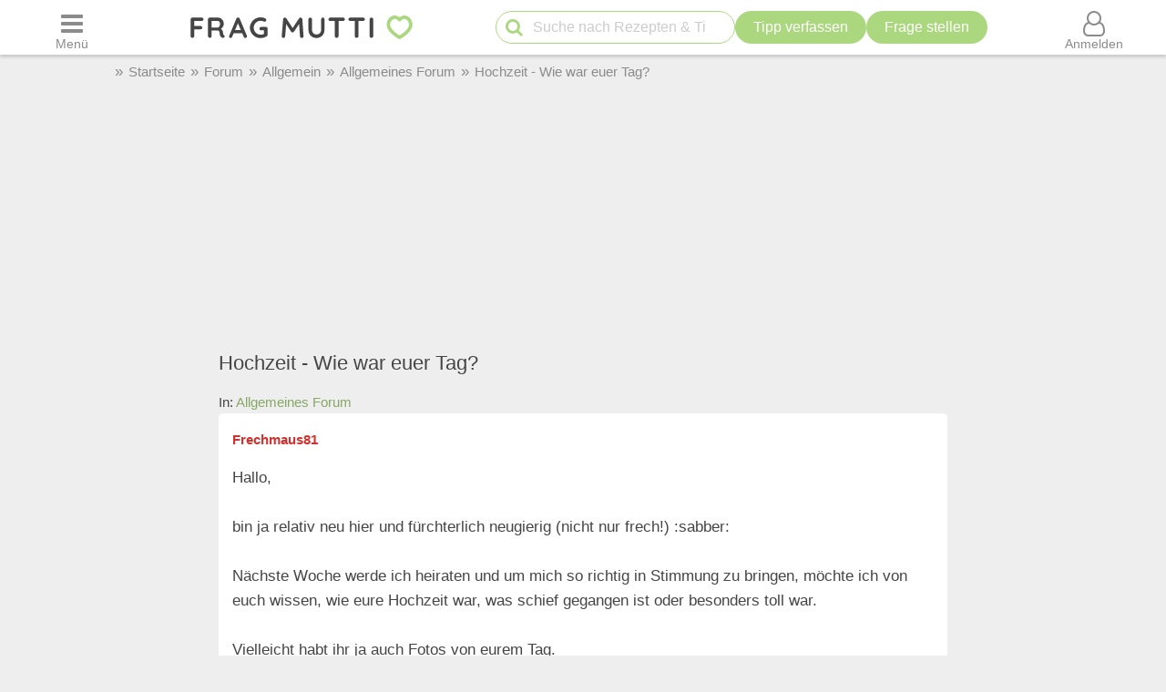

--- FILE ---
content_type: text/html; charset=UTF-8
request_url: https://forum.frag-mutti.de/index.php?showtopic=8327
body_size: 41158
content:
<!DOCTYPE html>
<html lang="de">
<head>
<meta charset="UTF-8">
<link rel="preload" href="https://cdn.mutti.de/css/icons/fonts2/icomoon.woff2" as="font" type="font/woff2" crossorigin="anonymous">
<title>Hochzeit - Wie war euer Tag? Frag Mutti-Forum</title>
<meta property="og:title" content="Hochzeit - Wie war euer Tag? Frag Mutti-Forum">
<meta name="description" content="Hallo, bin ja relativ neu hier und fürchterlich neugierig (nicht nur frech!) Nächste Woche werde ich heiraten und um mich so richtig in…">
<meta property="og:description" content="Hallo, bin ja relativ neu hier und fürchterlich neugierig (nicht nur frech!) Nächste Woche werde ich heiraten und um mich so richtig in…">
<meta property="og:site_name" content="Frag Mutti"> 
<meta property="og:type" content="website"> 
<meta property="fb:app_id" content="163633909738">
<meta name="viewport" content="width=device-width, initial-scale=1.0">
<script>
const LOGIN_LINK = 'https://www.frag-mutti.de/anmelden?login';
const REGISTER_LINK = 'https://www.frag-mutti.de/anmelden';
window.cmp_params = "&usedesign=30774";
// enable the PUR model with sensible defaults
window.cmp_pur_enable = true;

// provide text macros for the highfivve design
window.cmp_textmacros = {
  subscription:"PUR: werbefrei lesen",
  subscription_link: "/werbefrei",
  subscription_login_link: "/anmelden?login",
  subscription_button: "Werbefrei für 2,50 &euro; / Monat",
  subscription_price: "2,50 &euro; / Monat"
};
// if you have your own PUR system running, you should know the user status
// on the backend and set this directly in your html output
window.cmp_pur_loggedin = false; // for paying users otherwise false

if(!("gdprAppliesGlobally" in window)){window.gdprAppliesGlobally=true}if(!("cmp_id" in window)||window.cmp_id<1){window.cmp_id=0}if(!("cmp_cdid" in window)){window.cmp_cdid="cfddb307c1269"}if(!("cmp_params" in window)){window.cmp_params=""}if(!("cmp_host" in window)){window.cmp_host="b.delivery.consentmanager.net"}if(!("cmp_cdn" in window)){window.cmp_cdn="cdn.consentmanager.net"}if(!("cmp_proto" in window)){window.cmp_proto="https:"}if(!("cmp_codesrc" in window)){window.cmp_codesrc="1"}window.cmp_getsupportedLangs=function(){var b=["DE","EN","FR","IT","NO","DA","FI","ES","PT","RO","BG","ET","EL","GA","HR","LV","LT","MT","NL","PL","SV","SK","SL","CS","HU","RU","SR","ZH","TR","UK","AR","BS"];if("cmp_customlanguages" in window){for(var a=0;a<window.cmp_customlanguages.length;a++){b.push(window.cmp_customlanguages[a].l.toUpperCase())}}return b};window.cmp_getRTLLangs=function(){var a=["AR"];if("cmp_customlanguages" in window){for(var b=0;b<window.cmp_customlanguages.length;b++){if("r" in window.cmp_customlanguages[b]&&window.cmp_customlanguages[b].r){a.push(window.cmp_customlanguages[b].l)}}}return a};window.cmp_getlang=function(a){if(typeof(a)!="boolean"){a=true}if(a&&typeof(cmp_getlang.usedlang)=="string"&&cmp_getlang.usedlang!==""){return cmp_getlang.usedlang}return window.cmp_getlangs()[0]};window.cmp_getlangs=function(){var g=window.cmp_getsupportedLangs();var c=[];var f=location.hash;var e=location.search;var j="cmp_params" in window?window.cmp_params:"";var a="languages" in navigator?navigator.languages:[];if(f.indexOf("cmplang=")!=-1){c.push(f.substr(f.indexOf("cmplang=")+8,2).toUpperCase())}else{if(e.indexOf("cmplang=")!=-1){c.push(e.substr(e.indexOf("cmplang=")+8,2).toUpperCase())}else{if(j.indexOf("cmplang=")!=-1){c.push(j.substr(j.indexOf("cmplang=")+8,2).toUpperCase())}else{if("cmp_setlang" in window&&window.cmp_setlang!=""){c.push(window.cmp_setlang.toUpperCase())}else{if("cmp_langdetect" in window&&window.cmp_langdetect==1){c.push(window.cmp_getPageLang())}else{if(a.length>0){for(var d=0;d<a.length;d++){c.push(a[d])}}if("language" in navigator){c.push(navigator.language)}if("userLanguage" in navigator){c.push(navigator.userLanguage)}}}}}}var h=[];for(var d=0;d<c.length;d++){var b=c[d].toUpperCase();if(b.length<2){continue}if(g.indexOf(b)!=-1){h.push(b)}else{if(b.indexOf("-")!=-1){b=b.substr(0,2)}if(g.indexOf(b)!=-1){h.push(b)}}}if(h.length==0&&typeof(cmp_getlang.defaultlang)=="string"&&cmp_getlang.defaultlang!==""){return[cmp_getlang.defaultlang.toUpperCase()]}else{return h.length>0?h:["EN"]}};window.cmp_getPageLangs=function(){var a=window.cmp_getXMLLang();if(a!=""){a=[a.toUpperCase()]}else{a=[]}a=a.concat(window.cmp_getLangsFromURL());return a.length>0?a:["EN"]};window.cmp_getPageLang=function(){var a=window.cmp_getPageLangs();return a.length>0?a[0]:""};window.cmp_getLangsFromURL=function(){var c=window.cmp_getsupportedLangs();var b=location;var m="toUpperCase";var g=b.hostname[m]()+".";var a=b.pathname[m]()+"/";var f=[];for(var e=0;e<c.length;e++){var j=a.substring(0,c[e].length+1);if(g.substring(0,c[e].length+1)==c[e]+"."){f.push(c[e][m]())}else{if(c[e].length==5){var k=c[e].substring(3,5)+"-"+c[e].substring(0,2);if(g.substring(0,k.length+1)==k+"."){f.push(c[e][m]())}}else{if(j==c[e]+"/"||j=="/"+c[e]){f.push(c[e][m]())}else{if(j==c[e].replace("-","/")+"/"||j=="/"+c[e].replace("-","/")){f.push(c[e][m]())}else{if(c[e].length==5){var k=c[e].substring(3,5)+"-"+c[e].substring(0,2);var h=a.substring(0,k.length+1);if(h==k+"/"||h==k.replace("-","/")+"/"){f.push(c[e][m]())}}}}}}}return f};window.cmp_getXMLLang=function(){var c=document.getElementsByTagName("html");if(c.length>0){var c=c[0]}else{c=document.documentElement}if(c&&c.getAttribute){var a=c.getAttribute("xml:lang");if(typeof(a)!="string"||a==""){a=c.getAttribute("lang")}if(typeof(a)=="string"&&a!=""){var b=window.cmp_getsupportedLangs();return b.indexOf(a.toUpperCase())!=-1?a:""}else{return""}}};(function(){var B=document;var C=B.getElementsByTagName;var o=window;var t="";var h="";var k="";var D=function(e){var i="cmp_"+e;e="cmp"+e+"=";var d="";var l=e.length;var G=location;var H=G.hash;var w=G.search;var u=H.indexOf(e);var F=w.indexOf(e);if(u!=-1){d=H.substring(u+l,9999)}else{if(F!=-1){d=w.substring(F+l,9999)}else{return i in o&&typeof(o[i])!=="function"?o[i]:""}}var E=d.indexOf("&");if(E!=-1){d=d.substring(0,E)}return d};var j=D("lang");if(j!=""){t=j;k=t}else{if("cmp_getlang" in o){t=o.cmp_getlang().toLowerCase();h=o.cmp_getlangs().slice(0,3).join("_");k=o.cmp_getPageLangs().slice(0,3).join("_");if("cmp_customlanguages" in o){var m=o.cmp_customlanguages;for(var x=0;x<m.length;x++){var a=m[x].l.toLowerCase();if(a==t){t="en"}}}}}var q=("cmp_proto" in o)?o.cmp_proto:"https:";if(q!="http:"&&q!="https:"){q="https:"}var n=("cmp_ref" in o)?o.cmp_ref:location.href;if(n.length>300){n=n.substring(0,300)}var z=function(d){var I=B.createElement("script");I.setAttribute("data-cmp-ab","2");I.type="text/javascript";I.defer=true;I.src=d;var H=["body","div","span","script","head"];var w="currentScript";var F="parentElement";var l="appendChild";var G="body";if(B[w]&&B[w][F]){B[w][F][l](I)}else{if(B[G]){B[G][l](I)}else{for(var u=0;u<H.length;u++){var E=C(H[u]);if(E.length>0){E[0][l](I);break}}}}};var b=D("design");var c=D("regulationkey");var y=D("gppkey");var s=D("att");var f=o.encodeURIComponent;var g=false;try{g=B.cookie.length>0}catch(A){g=false}var p=q+"//"+o.cmp_host+"/delivery/cmp.php?";p+=("cmp_id" in o&&o.cmp_id>0?"id="+o.cmp_id:"")+("cmp_cdid" in o?"&cdid="+o.cmp_cdid:"")+"&h="+f(n);p+=(b!=""?"&cmpdesign="+f(b):"")+(c!=""?"&cmpregulationkey="+f(c):"")+(y!=""?"&cmpgppkey="+f(y):"");p+=(s!=""?"&cmpatt="+f(s):"")+("cmp_params" in o?"&"+o.cmp_params:"")+(g?"&__cmpfcc=1":"");z(p+"&l="+f(t)+"&ls="+f(h)+"&lp="+f(k)+"&o="+(new Date()).getTime());var r="js";var v=D("debugunminimized")!=""?"":".min";if(D("debugcoverage")=="1"){r="instrumented";v=""}if(D("debugtest")=="1"){r="jstests";v=""}z(q+"//"+o.cmp_cdn+"/delivery/"+r+"/cmp_final"+v+".js")})();window.cmp_addFrame=function(b){if(!window.frames[b]){if(document.body){var a=document.createElement("iframe");a.style.cssText="display:none";if("cmp_cdn" in window&&"cmp_ultrablocking" in window&&window.cmp_ultrablocking>0){a.src="//"+window.cmp_cdn+"/delivery/empty.html"}a.name=b;a.setAttribute("title","Intentionally hidden, please ignore");a.setAttribute("role","none");a.setAttribute("tabindex","-1");document.body.appendChild(a)}else{window.setTimeout(window.cmp_addFrame,10,b)}}};window.cmp_rc=function(c,b){var l="";try{l=document.cookie}catch(h){l=""}var j="";var f=0;var g=false;while(l!=""&&f<100){f++;while(l.substr(0,1)==" "){l=l.substr(1,l.length)}var k=l.substring(0,l.indexOf("="));if(l.indexOf(";")!=-1){var m=l.substring(l.indexOf("=")+1,l.indexOf(";"))}else{var m=l.substr(l.indexOf("=")+1,l.length)}if(c==k){j=m;g=true}var d=l.indexOf(";")+1;if(d==0){d=l.length}l=l.substring(d,l.length)}if(!g&&typeof(b)=="string"){j=b}return(j)};window.cmp_stub=function(){var a=arguments;__cmp.a=__cmp.a||[];if(!a.length){return __cmp.a}else{if(a[0]==="ping"){if(a[1]===2){a[2]({gdprApplies:gdprAppliesGlobally,cmpLoaded:false,cmpStatus:"stub",displayStatus:"hidden",apiVersion:"2.2",cmpId:31},true)}else{a[2](false,true)}}else{if(a[0]==="getUSPData"){a[2]({version:1,uspString:window.cmp_rc("__cmpccpausps","1---")},true)}else{if(a[0]==="getTCData"){__cmp.a.push([].slice.apply(a))}else{if(a[0]==="addEventListener"||a[0]==="removeEventListener"){__cmp.a.push([].slice.apply(a))}else{if(a.length==4&&a[3]===false){a[2]({},false)}else{__cmp.a.push([].slice.apply(a))}}}}}}};window.cmp_gpp_ping=function(){return{gppVersion:"1.1",cmpStatus:"stub",cmpDisplayStatus:"hidden",signalStatus:"not ready",supportedAPIs:["5:tcfcav1","7:usnat","8:usca","9:usva","10:usco","11:usut","12:usct"],cmpId:31,sectionList:[],applicableSections:[0],gppString:"",parsedSections:{}}};window.cmp_gppstub=function(){var c=arguments;__gpp.q=__gpp.q||[];if(!c.length){return __gpp.q}var h=c[0];var g=c.length>1?c[1]:null;var f=c.length>2?c[2]:null;var a=null;var j=false;if(h==="ping"){a=window.cmp_gpp_ping();j=true}else{if(h==="addEventListener"){__gpp.e=__gpp.e||[];if(!("lastId" in __gpp)){__gpp.lastId=0}__gpp.lastId++;var d=__gpp.lastId;__gpp.e.push({id:d,callback:g});a={eventName:"listenerRegistered",listenerId:d,data:true,pingData:window.cmp_gpp_ping()};j=true}else{if(h==="removeEventListener"){__gpp.e=__gpp.e||[];a=false;for(var e=0;e<__gpp.e.length;e++){if(__gpp.e[e].id==f){__gpp.e[e].splice(e,1);a=true;break}}j=true}else{__gpp.q.push([].slice.apply(c))}}}if(a!==null&&typeof(g)==="function"){g(a,j)}};window.cmp_msghandler=function(d){var a=typeof d.data==="string";try{var c=a?JSON.parse(d.data):d.data}catch(f){var c=null}if(typeof(c)==="object"&&c!==null&&"__cmpCall" in c){var b=c.__cmpCall;window.__cmp(b.command,b.parameter,function(h,g){var e={__cmpReturn:{returnValue:h,success:g,callId:b.callId}};d.source.postMessage(a?JSON.stringify(e):e,"*")})}if(typeof(c)==="object"&&c!==null&&"__uspapiCall" in c){var b=c.__uspapiCall;window.__uspapi(b.command,b.version,function(h,g){var e={__uspapiReturn:{returnValue:h,success:g,callId:b.callId}};d.source.postMessage(a?JSON.stringify(e):e,"*")})}if(typeof(c)==="object"&&c!==null&&"__tcfapiCall" in c){var b=c.__tcfapiCall;window.__tcfapi(b.command,b.version,function(h,g){var e={__tcfapiReturn:{returnValue:h,success:g,callId:b.callId}};d.source.postMessage(a?JSON.stringify(e):e,"*")},b.parameter)}if(typeof(c)==="object"&&c!==null&&"__gppCall" in c){var b=c.__gppCall;window.__gpp(b.command,function(h,g){var e={__gppReturn:{returnValue:h,success:g,callId:b.callId}};d.source.postMessage(a?JSON.stringify(e):e,"*")},"parameter" in b?b.parameter:null,"version" in b?b.version:1)}};window.cmp_setStub=function(a){if(!(a in window)||(typeof(window[a])!=="function"&&typeof(window[a])!=="object"&&(typeof(window[a])==="undefined"||window[a]!==null))){window[a]=window.cmp_stub;window[a].msgHandler=window.cmp_msghandler;window.addEventListener("message",window.cmp_msghandler,false)}};window.cmp_setGppStub=function(a){if(!(a in window)||(typeof(window[a])!=="function"&&typeof(window[a])!=="object"&&(typeof(window[a])==="undefined"||window[a]!==null))){window[a]=window.cmp_gppstub;window[a].msgHandler=window.cmp_msghandler;window.addEventListener("message",window.cmp_msghandler,false)}};if(!("cmp_noiframepixel" in window)){window.cmp_addFrame("__cmpLocator")}if((!("cmp_disableusp" in window)||!window.cmp_disableusp)&&!("cmp_noiframepixel" in window)){window.cmp_addFrame("__uspapiLocator")}if((!("cmp_disabletcf" in window)||!window.cmp_disabletcf)&&!("cmp_noiframepixel" in window)){window.cmp_addFrame("__tcfapiLocator")}if((!("cmp_disablegpp" in window)||!window.cmp_disablegpp)&&!("cmp_noiframepixel" in window)){window.cmp_addFrame("__gppLocator")}window.cmp_setStub("__cmp");if(!("cmp_disabletcf" in window)||!window.cmp_disabletcf){window.cmp_setStub("__tcfapi")}if(!("cmp_disableusp" in window)||!window.cmp_disableusp){window.cmp_setStub("__uspapi")}if(!("cmp_disablegpp" in window)||!window.cmp_disablegpp){window.cmp_setGppStub("__gpp")};
window.cmp_addFrame("__cmapiLocator");
window.cmp_addFrame("__tcfapiLocator");//remove this line to remove IAB TCF v2 support
window.cmp_setStub("__cmapi");
window.cmp_setStub("__tcfapi");//remove this line to remove IAB TCF v2 support
const JS_IS_OSP_ARTICLE = false;
const JS_JQUERY_LIBRARY = 'https://cdn.mutti.de/libs/jquery/jquery.slim.min.js';
const SCRIPTS = {"tip_options":"\/js\/tip_options.min.227a2a904d619451aaa74ed1af542c4f.js","start_popup":"https:\/\/cdn.mutti.de\/js\/start_popup.min.0da32a0f46ffc35d299deb0daafdc819.js","comments":"\/js\/comments.min.139c5d53adebe0b580d1c8a087f994a8.js","upload":"\/js\/upload.min.051089e895abbdd49e754eca338c2cb2.js","app_dialog":"https:\/\/cdn.mutti.de\/js\/app_dialog.min.994cc058a007e9c2a072372e132baa93.js","share":"https:\/\/cdn.mutti.de\/js\/share.min.2b6fa62edb8fa00234d0bdf30a89739e.js","netid":"\/js\/netid.min.c72e601845dae4ea2fddc4a0d8baca57.js"};
const js_img_min_width = 1024;
const js_img_min_height = 576;
const JS_PROJECT_URL = 'https://www.frag-mutti.de/';
const JS_PROJECT_BOARD_URL = 'https://forum.frag-mutti.de/';
const JS_LOGGED_IN = false;
const JS_SHOW_CATEGORY = 0;
const JS_CATEGORY_ID = 0;
const JS_ARTICLE_ID = 0;
const JS_IS_FORUM = true;
</script>
<link rel="canonical" href="https://forum.frag-mutti.de/index.php?showtopic=8327"><meta property="og:url" content="https://forum.frag-mutti.de/index.php?showtopic=8327">	<meta property="twitter:image" content="">
	<meta property="og:image" content="https://www.frag-mutti.de/images/logo/lotte-mit-frag-mutti.png">
	<meta name="apple-itunes-app" content="app-id=498185033, affiliate-data=1001l5Uy">
<link rel="manifest" href="/manifest.json">
<link rel="apple-touch-icon" sizes="180x180" href="/apple-touch-icon.png">
<link rel="icon" type="image/png" href="/favicon-16x16.png" sizes="16x16">  
<link rel="icon" type="image/png" href="/favicon-32x32.png" sizes="32x32">  
<link rel="icon" type="image/png" href="/favicon-48x48.png" sizes="48x48">  
<link rel="icon" type="image/png" href="/favicon-96x96.png" sizes="96x96">  
<link rel="mask-icon" href="/safari-pinned-tab.svg" color="#abd77f">
<meta name="msapplication-TileColor" content="#abd77f">
<meta name="theme-color" content="#ffffff">
<link rel="alternate" type="application/rss+xml" title="https://www.frag-mutti.de/ RSS" href="https://www.frag-mutti.de/newsfeed/rss-de.xml">
<style>
:root{--fm-bg-color:#eee;--fm-font-color:#454545;--fm-dark-font-color:#2c2c2c;--fm-scetch-grey:#8b8b8b;--fm-bright-bg-color:#fff;--fm-very-bright-bg-color:#fafafa;--fm-bright-grey:#ccc;--fm-dark-grey:#333;--fm-link-color:#86a864;--fm-green:#abd77f;--fm-dark-green:#92b86d;--fm-scrollable-gradient:255,255,255;--fm-scrollable-gradient-grey:238,238,238;--fm-header-shadow:#ccc;--ring-color:var(--fm-dark-green);--ring-outline:3px solid var(--ring-color);--ring-outline-animation:7px solid var(--ring-color);--ring-offset:2px;  --ring-shadow:none;--tile-shadow-rest:0 0 0 rgba(0,0,0,0);--tile-shadow-hover:0 10px 28px rgba(0,0,0,0.14);--fab-shadow-rest:0 12px 32px rgba(0,0,0,0.18);--fab-shadow-hover:0 14px 36px rgba(0,0,0,0.22);--hover-darken:4%;--hover-darken-default:20%}html:not(.print-view):has(#dark-mode:checked){--fm-bg-color:#222;--fm-font-color:#f5f5f5;--fm-dark-font-color:#f5f5f5;--fm-bright-bg-color:#444;--fm-link-color:#abd77f;--fm-scetch-grey:#bfbfbf;--fm-green:#abd77f;--fm-dark-green:#abd77f;--fm-bright-grey:#aaa;--fm-dark-grey:#333;--fm-very-bright-bg-color:#333;--fm-scrollable-gradient:68,68,68;--fm-scrollable-gradient-grey:17,17,17;--fm-header-shadow:#666;--tile-shadow-rest:0 0 0 rgba(0,0,0,0);--tile-shadow-hover:0 12px 36px rgba(0,0,0,0.65);--fab-shadow-rest:0 16px 48px rgba(0,0,0,0.65);--fab-shadow-hover:0 18px 56px rgba(0,0,0,0.7)}html:not(.print-view):has(#dark-mode:checked) img:not(#logo-img){filter:brightness(.8) contrast(1.2)}html:not(.print-view):has(#dark-mode:checked) #logo-img{content:url("https://cdn.mutti.de/images/logo/logo-dark.svg")}html{font-size:16px}@media screen and (min-width:1180px){html{font-size:17px}}html,body{margin:0;padding:0;border:0}body{background-color:var(--fm-bg-color);font-family:"Helvetica Neue",Helvetica,Arial,sans-serif;font-size:1rem;color:var(--fm-font-color);line-height:1.6}h1,.h1{font-size:2rem;margin-block-start:.67em;margin-block-end:.67em}h2,.h2{font-size:1.5rem;margin-block-start:.83em;margin-block-end:.83em}h3,.h3{font-size:1.3rem;margin-block-start:1em;margin-block-end:1em}h4,.h4{font-size:1.1rem;margin-block-start:1.33em;margin-block-end:1.33em}h1,h2,h3,.h1,.h2,.h3{padding-bottom:0.4em; border-bottom:1px solid var(--fm-scetch-grey)}h1,.h1,h2,.h2,h3,.h3,h4,.h4{overflow-wrap:break-word;font-weight:normal;hyphens:auto}.themebox :is(h1,.h1,h2,.h2,h3,.h3){border-bottom:none;padding-bottom:0}i{display:inline-block}img{vertical-align:middle;max-width:100%;height:auto;border:0}form{padding:0;margin:0}a,a:visited,.rating button.plain-button,button.csrf-l-button,.fwd,button.fwd.inline{color:var(--fm-link-color);text-decoration:none}button.inline{display:inline;text-align:left}ol,ul{padding-left:2.2em}label{font-style:italic;color:var(--fm-scetch-grey)}#shopping-cart-button,#action-icons .action-text,.show-on-print,.post_color blockquote + br,#page-header .fa-times,#page-header .fa-angle-up,#show-comments .u-visible-desktop,#left-flexbox,#right-flexbox{display:none}table{border-spacing:0}table,tr,td{font-family:"Helvetica Neue",Helvetica,Arial,sans-serif;font-size:1rem;color:var(--fm-font-color);line-height:1.5; margin:0;padding:0;border:0}#page-header{width:100%;position:fixed;z-index:1300;top:0;display:flex;flex-wrap:wrap;justify-content:space-between;align-items:center;will-change:transform;transform:translateZ(0)}#menu-button{order:1}#logo{text-align:center;flex-grow:1;order:2}.header-label,#logo{background-color:var(--fm-bright-bg-color);height:60px}#search-button{order:3}#shopping-cart-button{color:#cc081f;order:4}#user-menu-button{order:5}#user-menu-button .circle-avatar{position:relative;width:36px;height:36px;border:2px solid var(--fm-bg-color)}#logo-link{display:inline-block}object#logo-img{pointer-events:none}#logo-img{width:210px;height:60px;vertical-align:top}.header-label{display:flex;justify-content:center;align-items:center;flex-basis:50px}button.header-label{background-color:var(--fm-bright-bg-color);color:var(--fm-scetch-grey);padding:0}@media screen{#main-content{background-color:var(--fm-bg-color) !important;max-width:800px}}.header-label > i{font-size:24px}#search{order:5;padding:8px 1%;flex-basis:100%;display:flex;justify-content:space-between;column-gap:5px;background-color:var(--fm-bg-color);box-shadow:inset 0px 3px 3px 0 var(--fm-header-shadow)}main{ padding-top:162px}main.streamlined{padding-top:62px}#cd-dropdown{visibility:hidden;position:fixed;z-index:9999999998;top:0;left:0;width:310px;height:100%}#main-container{margin:0 auto;width:98%}.fixed-btn .fa-icon-btn{background:var(--fm-bright-bg-color);width:32px;height:32px;border:2px solid var(--fm-scetch-grey);color:var(--fm-green);border-radius:32px;display:inline-block;text-align:center;line-height:32px;cursor:pointer;box-shadow:var(--fab-shadow-rest);transition:box-shadow 140ms ease,filter 140ms ease}.fixed-btn button{border-radius:50%}.fixed-btn button:hover{box-shadow:var(--fab-shadow-hover)}.fixed-btn button:active{box-shadow:0 8px 20px rgba(0,0,0,0.18);filter:brightness(0.97)}#search-box{position:relative;max-width:400px}#q{padding:0 30px 0 40px;height:36px;border-color:var(--fm-green);width:100%;box-sizing:border-box}#action-icons{white-space:nowrap;display:flex;column-gap:5px}#action-icons > button{text-transform:none;height:36px;min-height:36px;min-width:36px;padding:0}#start-search,#new-search{position:absolute;top:2px;left:6px;z-index:1;color:var(--fm-green);font-size:20px;padding:5px;margin:0;border:none;cursor:pointer;background:transparent}#new-search{right:6px;left:auto;z-index:1;color:var(--fm-scetch-grey)}input[type="search"]{-webkit-appearance:textfield}.boxsize{-moz-box-sizing:border-box;-webkit-box-sizing:border-box;-ms-box-sizing:border-box;box-sizing:border-box;width:100%}input[type="email"],input[type="number"],input[type="text"],input[type="password"],input[type="search"],textarea,input[type="file"],input[type="date"]{font-size:16px;font-family:"Helvetica Neue",Helvetica,Arial,sans-serif;margin:0;padding:9px 16px;border:1px solid var(--fm-scetch-grey);background-color:var(--fm-bright-bg-color);color:var(--fm-font-color);-webkit-border-radius:20px;-moz-border-radius:20px;border-radius:20px;-webkit-appearance:none;-moz-appearance:none;appearance:none}input[type="file"]{padding-left:5px;padding-right:2px}input[type="number"]{padding-left:10px;padding-right:10px}#breadcrumbs{min-height:36px;display:none;align-items:center;width:100%;max-width:1040px}.mobile-breadcrumbs #breadcrumbs{display:flex}#breadcrumb{padding:0;margin:0}#breadcrumb li,#breadcrumb > li.link::before{display:inline-block}#breadcrumb > li.link::before{content:"»";margin:0 6px;color:var(--fm-scetch-grey)}#breadcrumb a{color:var(--fm-scetch-grey);font-size:0.9rem;text-decoration:none}button.fwd,.plain-button{font-family:"Helvetica Neue",Helvetica,Arial,sans-serif;font-size:1rem;color:var(--fm-font-color);background:none;border:0;cursor:pointer;padding:0;display:inline-flex;column-gap:5px;align-items:center}.fwd{cursor:pointer}#header-ad-wrapper{display:flex;justify-content:center}#sticky-header-ad{display:flex;align-items:center;justify-content:center;overflow:hidden; height:50px;max-width:970px}.img-wrapper,.img-wrapper img{position:relative}.img-wrapper,.img-wrapper img,.img-wrapper > a{-webkit-border-top-left-radius:5px;-moz-border-top-left-radius:5px;border-top-left-radius:5px;-webkit-border-top-right-radius:5px;-moz-border-top-right-radius:5px;border-top-right-radius:5px;background-color:var(--fm-bg-color)}.themebox,.tableborder > table,.tablepad{background-color:var(--fm-bright-bg-color);-webkit-border-radius:5px;-moz-border-radius:5px;border-radius:5px}.themebox-padding{padding:1px 8px}.brick .brick-description,.brick .brick-date,.brick{font-size:0.9rem}.brick .brick-image{display:block;width:100%}.bricks.fixed-mode .brick-image{object-fit:cover;aspect-ratio:1 / 1}.brick-image-wrapper{position:relative}.brick-image-wrapper .brick-watermark{background-color:rgba(0,0,0,0.5);color:var(--fm-bright-grey);padding:4px 6px;position:absolute;bottom:0;text-align:right;font-style:italic}.brick .add-tip-ad .brick-image-wrapper{text-align:center;height:150px;font-size:64px;line-height:150px;color:var(--fm-green)}.brick .brick-category{color:var(--fm-dark-green);padding:5px 0;font-size:0.9rem;border-top:1px solid var(--fm-dark-green);text-overflow:ellipsis;overflow:hidden;white-space:nowrap}.brick .brick-rating,.brick .brick-comments{font-size:0.9rem;display:inline-block;margin-left:6px;color:var(--fm-scetch-grey)}.brick .fa-comment{margin-left:13px}.brick > a,.brick > a:hover,.brick > .fwd,.brick > .fwd:hover,.brick h3,.brick .h3{display:block;color:var(--fm-dark-font-color);margin:0;padding:8px 6px;font-size:1rem;font-weight:bold;overflow-wrap:break-word;text-decoration:none;hyphens:auto;text-align:left}.fixed-mode .brick > a,.fixed-mode .brick > a:hover,.fixed-mode .brick > .fwd,.fixed-mode .brick > .fwd:hover,.fixed-mode .brick h3,.fixed-mode .brick .h3{text-overflow:ellipsis;overflow:hidden;-webkit-line-clamp:4;display:block;display:-webkit-box;-webkit-box-orient:vertical;max-height:6.1rem}.brick-bottom{padding:0 6px}.fixed-mode .brick-bottom{margin-top:auto}.brick .brick-date{text-overflow:ellipsis;overflow:hidden;white-space:nowrap;color:var(--fm-scetch-grey);margin:0 0 10px 6px}.brick > .brick-rating-comments,.brick > .brick-category{padding-left:6px}.fixed-mode .brick .brick-date{margin:0 0 3px 0}.swiper-slide .brick{display:inline}.circle-avatar{background-repeat:no-repeat;background-position:50% 50%;background-size:cover;border-radius:50%;height:74px;width:74px;display:block}.circle-avatar > img{border-radius:50%;width:100%;height:100%;object-fit:cover}.tb.fwd{text-decoration:none}.video-container{max-width:720px;margin:0 auto;margin-block-start:1em;margin-block-end:1em}.shorts.video-container{max-width:280px}.video-container iframe,.video-container object,.video-container embed{aspect-ratio:16 / 9;width:100%;height:100%}.shorts.video-container iframe{aspect-ratio:8.99 / 16}.light-text{font-size:0.9rem;color:var(--fm-scetch-grey)}.author-box .circle-avatar{margin-right:12px}.author-name,.normalname a,.normalname button{text-decoration:none}a.tb,.tb,button.tb,input[type="submit"]{text-transform:uppercase;text-decoration:none;display:inline-flex;column-gap:5px;justify-content:center;align-items:center;padding:0 20px;min-height:38px;min-width:38px;margin-bottom:0;font-size:1rem;font-weight:normal;text-align:center;white-space:nowrap;cursor:pointer;background-image:none;border-radius:38px;-webkit-border-radius:19px;-moz-border-radius:19px;-webkit-user-select:none;-moz-user-select:none;-ms-user-select:none;-o-user-select:none;user-select:none;box-sizing:border-box;border:2px solid var(--fm-green);color:var(--fm-dark-green);--bg:var(--fm-bright-bg-color);background-color:var(--bg)}input[type=submit].small-tb,.tb.small-tb{font-size:0.9rem;min-height:30px;padding:0 12px}input[type=submit].tiny-tb,.tb.tiny-tb{font-size:0.9rem;min-height:24px;padding:0 7px}.tb.wrap-tb{text-transform:none;padding-left:10px;padding-right:10px}@media screen and (max-width:600px){.tb.wrap-tb *:first-child{flex-basis:100%}.tb.wrap-tb{flex-wrap:wrap;font-size:0.9rem;border-radius:15px;padding:2px 0}}.tb.white-tb{--bg:var(--fm-bright-bg-color);border:none;color:var(--fm-dark-green)}.tb.orange-tb{--bg:#ffe186;border:1px solid var(--fm-font-color);color:var(--fm-font-color);--hover-darken:var(--hover-darken-default)}.tb.invert-tb{--bg:var(--fm-green);border:2px solid var(--fm-bright-bg-color);color:var(--fm-bright-bg-color);--hover-darken:var(--hover-darken-default)}a.tb.vib,.tb.vib,input[type="submit"].vib{--bg:var(--fm-green);color:var(--fm-bright-bg-color);border:none;--hover-darken:var(--hover-darken-default)} .h5-sticky-ad{background-color:#f3f3f3;border:none;bottom:0;box-shadow:0 -1px 1px 0 rgba(0,0,0,0.2);min-height:50px;max-height:100px;left:0;padding:2px 0;position:fixed;text-align:center;width:100%;z-index:1201}fieldset{border:none;border-radius:10px;padding:20px 10px;margin:50px 0;background-color:var(--fm-very-bright-bg-color);box-shadow:0px 0px 1px var(--fm-scetch-grey)}legend{text-align:center;position:relative;top:-13px;font-weight:bold;font-size:1rem}.author-box{display:flex;align-items:center}.author-box .author-name,.author-box a,.author-box .fwd{padding:0;text-align:left;color:var(--fm-font-color);font-size:22px;max-width:250px;white-space:nowrap;text-overflow:ellipsis;overflow:hidden;display:inline-block}#glomex-sticky-player{position:fixed;bottom:0;right:0;width:200px;aspect-ratio:16 / 9;visibility:hidden;pointer-events:none}li[itemprop=recipeIngredient],ul.ingredients-list li{cursor:pointer;list-style-type:none;line-height:1.5}li[itemprop=recipeIngredient]::before,ul.ingredients-list li::before{font-family:icomoon;font-weight:normal;display:inline-block;padding:0;vertical-align:middle;font-size:20px;width:1rem;margin-left:-1.5rem;margin-right:0.5rem;content:"\f096";color:#a7a7a7}li[itemprop=recipeIngredient].checked::before,ul.ingredients-list li.checked::before{content:"\f046";color:var(--fm-dark-green)}li[itemprop=recipeIngredient].checked,ul.ingredients-list li.checked{color:#a7a7a7}@media (max-width:809px){body.hide-search #page-header:not(.hide-header){box-shadow:0px 3px 3px 0 var(--fm-header-shadow)}#fm_header{min-width:300px;max-width:320px;overflow:hidden}#header-ad-wrapper ~ #main-container{padding-top:60px}.mobile-breadcrumbs #header-ad-wrapper ~ #main-container{padding-top:0}.mobile-breadcrumbs #breadcrumbs{margin-top:60px}#sticky-header-ad{transition:transform 0.2s ease-in-out;-webkit-transition:transform 0.2s ease-in-out;position:fixed;width:100%;background-color:var(--fm-bg-color);top:112px;height:auto;max-height:100px;z-index:3;align-items:stretch}.header-ad--button{border:none;background-color:var(--fm-bg-color);width:22px}#search{width:100%;box-sizing:border-box}#glomex-sticky-player.moveup50{bottom:50px}#glomex-sticky-player:has(~ .st-adunit){bottom:116px}#glomex-sticky-player:has(~ #ogy-ad-slot),#glomex-sticky-player.moveup100{bottom:100px}}@media (min-width:768px){.u-hidden-desktop{display:none}.u-visible-desktop{display:block}fieldset{padding:20px}legend{margin-left:-20px;text-align:left}legend + p{margin-top:0}} .static-page{padding:1px 5% 30px 5%}.regular-layout .img-wrapper,.regular-layout .img-wrapper img,.regular-layout .img-wrapper > a{min-height:174px}#last,.entry,#article-body h2,#article-body h3,#article-body li,#answer-form,.comment,#article-body .h2,#article-body .h3,#article-body .infobox,#zutaten{scroll-margin-top:65px}.article-left,.article-right{float:none;margin:20px auto;max-width:300px;display:block}#q::-webkit-input-placeholder{color:var(--fm-bright-bg-color)}#q::-moz-placeholder{color:var(--fm-bright-bg-color)}#q:-ms-input-placeholder{color:var(--fm-bright-bg-color)}#q:-moz-placeholder{color:var(--fm-bright-bg-color)}.fixed-btn{position:absolute;z-index:120000}#scrolltotop{right:46px}.fixed{position:fixed}.fixed-btn .fixed{bottom:55px}#scrolltotop.visible .fixed.moveup50,#tip-options .fixed.moveup50{transform:translateY(-30px);-webkit-transform:translateY(-30px)}#scrolltotop.visible .fixed.moveup100,#tip-options .fixed.moveup100{transform:translateY(-80px);-webkit-transform:translateY(-80px)}#scrolltotop:not(.visible) .fixed{transform:translateY(178px);-webkit-transform:translateY(178px)}@media screen and (max-width:499px){.hide-on-mobile,.hide-on-tablet{display:none !important}}@media screen and (max-width:699px){.hide{display:none}.page-footer{content-visibility:auto;contain-intrinsic-height:700px}#fm-footer{content-visibility:auto;contain-intrinsic-height:250px}.similar-tips{content-visibility:auto;contain-intrinsic-height:600px}.content-recommendations{content-visibility:auto}}@media screen and (min-width:700px){.themebox-padding,#fm-article .img-wrapper{padding:1px 40px}}@media screen and (min-width:760px){#fm_header.hide-fm_header-desktop{display:none}.content-recommendations{min-height:400px}}@media screen and (min-width:810px){#main-content{min-width:800px}#main-container{width:auto;margin:0}#header-ad-wrapper + #main-container #main-content{padding-top:20px}main{display:flex;flex-direction:column;align-items:center}.header-label > i{font-size:28px;position:relative;top:-4px}#header-ad-wrapper{min-height:250px}#sticky-header-ad{min-height:250px;margin:0 auto}#breadcrumbs{display:flex}#page-header{height:60px;background-color:var(--fm-bright-bg-color);box-shadow:0px 3px 3px 0 var(--fm-header-shadow)}.header-ad--button,#search-button{display:none}#logo{flex-grow:0}#logo-img{width:270px}#search{background:var(--fm-bright-bg-color);align-items:center;height:60px;box-shadow:none;padding:0;order:3;flex-basis:auto}#shopping-cart-button{order:4}#shopping-cart-button::before{content:"Rewe\00a0("attr(data-n)")";color:var(--fm-scetch-grey)}#user-menu-button{order:5}#q,#q:focus-visible{border-color:var(--fm-green)}main{padding-top:60px}.fixed-btn .fa-icon-btn{background:var(--fm-bright-bg-color);width:48px;height:48px;display:inline-block;line-height:48px}.fixed-btn .fixed{bottom:70px}#scrolltotop{right:62px}.header-label{position:relative}.header-label::before{position:absolute;bottom:4px;font-size:0.8rem;font-style:normal}#page-header.with-cart .header-label{flex-shrink:1}#menu-button::before{content:"Menü"}#user-menu-button.logged-out::before{content:"Anmelden"}.author-box .author-name,.author-box a,.author-box .fwd{max-width:none;text-overflow:ellipsis;font-size:24px}#user-menu-button .circle-avatar{width:40px;height:40px}#glomex-sticky-player{bottom:50px;width:300px}}@media screen and (min-width:980px){#flexbox{display:flex;justify-content:center;column-gap:20px; }#right-flexbox,#left-flexbox{display:block;width:120px;flex-shrink:0;padding-top:10px}#left-flexbox{text-align:right}#left-flexbox > div,#right-flexbox > div{position:-webkit-sticky;position:sticky;top:75px;overflow:hidden}#main-container{position:relative}#scrolltotop{right:-18px}#q::-webkit-input-placeholder{color:var(--fm-bright-grey)}#q::-moz-placeholder{color:var(--fm-bright-grey)}#q:-ms-input-placeholder{color:var(--fm-bright-grey)}#q:-moz-placeholder{color:var(--fm-bright-grey)}#action-icons,#search{column-gap:20px}#action-icons .action-text{display:inline;font-size:16px}#action-icons > button{padding:0 20px}#action-icons .fas{display:none}#page-header.with-cart #logo-img{width:250px}.wide-content #main-content{min-width:940px;max-width:940px}#main-content.wide-layout{max-width:none;width:940px;margin:0 auto}.fixed-btn .fa-icon-btn{background:var(--fm-bright-bg-color);font-size:20px}}@media screen and (min-width:1160px){.header-label{flex-basis:80px}#right-flexbox,#left-flexbox{width:160px}#main-content.wide-layout{width:1020px}}@media screen and (min-width:1180px){#page-header{justify-content:space-around}#main-content.wide-layout{width:1140px}}@media screen and (min-width:1440px){#page-header{justify-content:space-evenly}#left-flexbox,#right-flexbox{width:300px}#right-flexbox > div{overflow:visible}#search-box{width:400px}#main-content.wide-layout{width:1300px}}input[name="delurl"]{visibility:hidden;position:absolute;top:0;left:-9999px;display:block;margin:10px 0;font-size:16px !important}.amzn-textlink{font-weight:bold}input[type=checkbox],input[type=radio]{position:absolute;width:1px;height:1px;padding:0;margin:-1px;border:0;overflow:hidden;clip:rect(0 0 0 0);clip-path:inset(50%);white-space:nowrap} input[type=checkbox] + label::before,input[type=radio] + label::before{font-family:icomoon;cursor:pointer;font-size:24px;font-weight:normal;font-style:normal;vertical-align:middle}input[type=checkbox]:focus-visible + label,input[type=radio]:focus-visible + label{outline:var(--ring-color);outline-offset:var(--ring-offset);box-shadow:var(--ring-shadow);border-radius:.5rem}input[type=checkbox] + label.big::before{font-size:32px;line-height:1}input[type=radio] + label::before{font-size:18px;font-weight:400;font-style:normal}input[type=checkbox] + label::before{content:"\f204";color:var(--fm-scetch-grey);letter-spacing:10px} input[type=checkbox]:checked + label::before{content:"\f205";color:var(--fm-green)} input[type=radio] + label::before{content:"\f10c";color:var(--fm-scetch-grey);letter-spacing:10px}input[type=radio]:checked + label::before{content:"\f111";color:var(--fm-green)}.h5-sticky-ad-close{background-color:#f3f3f3;background-image:url("data:image/svg+xml;charset=utf-8,%3Csvg width='13' height='13' viewBox='341 8 13 13' xmlns='http://www.w3.org/2000/svg'%3E%3Cpath fill='%234F4F4F' d='M354 9.31L352.69 8l-5.19 5.19L342.31 8 341 9.31l5.19 5.19-5.19 5.19 1.31 1.31 5.19-5.19 5.19 5.19 1.31-1.31-5.19-5.19z' fill-rule='evenodd'/%3E%3C/svg%3E");background-position:9px;background-repeat:no-repeat;background-size:13px 13px;border:none;border-top-right-radius:12px;box-shadow:0 -1px 1px 0 rgba(0,0,0,0.2);height:28px;padding:6px;position:absolute;left:0;top:-28px;width:28px}.h5-sticky-ad-close::before{bottom:0;content:"";right:-5px;position:absolute;left:0;top:-5px}.red{color:red;font-weight:bold }.green{color:green;font-weight:bold }.notice.red,.notice.green{font-weight:normal}#native-player{margin:20px auto;clear:both;max-width:600px}#native-player .h3{margin-block-start:0.3em;margin-block-end:0.3em}.fa,.fab,.fas,.far{vertical-align:text-top}.fast-stars,.fa-star-o,.fa-star,.fa-star-half-alt{vertical-align:text-bottom}.fa-clock{vertical-align:baseline}.tb.rewe-button{--bg:#cc081f;border:none;color:#fff;text-transform:none;--hover-darken:var(--hover-darken-default)}.tb.rewe-button > .no-shopping{display:none}.order-ingredients-button{width:260px}.sr-only{position:absolute !important;width:1px;height:1px;padding:0;margin:-1px;overflow:hidden;clip:rect(0,0,0,0);white-space:nowrap;border:0}.post-entry{padding:15px;margin-bottom:20px;overflow-wrap:break-word}.post-entry .post-buttons{margin-top:30px;text-align:right}#last.post-entry{margin-bottom:30px}.pformleft{padding:6px;margin-top:1px;width:25% }.pformleftw{padding:6px;margin-top:1px;width:40% }.pformright{padding:6px;margin-top:1px }div.pformleft{float:left;width:35%;padding-right:2%;text-align:right }.formrow{float:left;width:100% }div.pformright{margin-left:37% }.signature{font-size:0.9rem;overflow-wrap:break-word;font-style:italic;margin-bottom:10px}.postdetails,.postdetails .l-button.plain-button{font-size:0.9rem;word-break:break-all}.post_color{padding:15px 0;word-break:break-word}.post_color h2{margin-top:0}.normalname button,.normalname a{font-size:1rem }#main-content > h1{padding:0;border-bottom:none}.pagebox-top .fleft{margin-top:30px;margin-bottom:10px}.pagebox-bottom .fleft{margin-top:10px;margin-bottom:30px}.pagebox .fleft{text-align:center}.pagebox .fright{display:flex;justify-content:end;column-gap:2px;align-items:center}.fa.fa-male,.fa.fa-female{font-size:1.2rem}.tableborder table{width:100%;margin-bottom:15px}.tableborder tr th{padding:15px 10px 15px 0;white-space:nowrap;text-align:left;font-weight:bold;color:var(--fm-dark-font-color);margin:0px;background-color:var(--fm-bright-grey)}.tableborder tr th a,.tableborder .fhrow > div a{color:var(--fm-dark-font-color)}.tableborder tr.row td{border-bottom:1px solid var(--fm-scetch-grey);padding:8px 0}.tableborder tr.row:last-child td,.tableborder tr.row.last td{border-bottom:none}.tableborder tr.row td.tablespacer{border-bottom:none;width:29px;padding:0}.tableborder tr th.center,.center{text-align:center}.talign-right{text-align:right}.tablespacer-icon{width:30px}.tableborder tr.row td .fa,.tableborder tr.row td .far{padding:0 5px}.tableborder tr.row td .fa.fa-star{padding:0}.tableborder tr.row td img{max-width:none;padding-right:3px}.pformstrip{background-color:var(--fm-bright-grey);color:var(--fm-dark-font-color);padding:5px 15px;border-radius:6px}.corner-left,.tableborder tr th:first-child,.tableborder .f-hrow > div:first-child{-webkit-border-top-left-radius:5px;-moz-border-top-left-radius:5px;border-top-left-radius:5px}.corner-right,.tableborder tr th:last-child,.tableborder .f-hrow > div:last-child{-webkit-border-top-right-radius:5px;-moz-border-top-right-radius:5px;border-top-right-radius:5px}.bottom-corner-left{-webkit-border-bottom-left-radius:5px;-moz-border-bottom-left-radius:5px;border-bottom-left-radius:5px}.bottom-corner-right{-webkit-border-bottom-right-radius:5px;-moz-border-bottom-right-radius:5px;border-bottom-right-radius:5px}.darkrow2{background-color:var(--fm-bright-grey)}.darkrow3{background-color:var(--fm-bg-color) }#redirect{text-align:center;padding:20px 10px;min-width:280px;max-width:800px;margin:50px auto 0 auto}.postlinksbar{color:var(--fm-dark-font-color);padding:7px;margin:0px;background-color:var(--fm-bright-grey);font-size:0.9rem;border-radius:6px}.pformstrip a,.postlinksbar a,.activeuserstrip a,.pformstrip span.fwd,.postlinksbar span.fwd,.activeuserstrip span.fwd{color:var(--fm-dark-font-color)}.post-entry td{vertical-align:top}.activeuserstrip{background-color:var(--fm-bright-grey);padding:6px }table.q-table{width:100%}table.q-table,.post_color blockquote{background-color:var(--fm-very-bright-bg-color);border:1px solid var(--fm-scetch-grey);padding:6px;border-radius:6px;margin:0;margin-bottom:10px}.post_color blockquote cite,table.q-table tr:first-child td{font-style:normal;display:block;font-size:0.9rem}.post_color blockquote .QUOTE,table.q-table .QUOTE{font-size:0.9rem}.forum-entry .QUOTE:not(.expanded){overflow-wrap:break-word;text-overflow:ellipsis;overflow:hidden;-webkit-line-clamp:1;height:1.6rem;display:block; -webkit-box-orient:vertical}.forum-entry .QUOTE::before{cursor:pointer;float:right;background-color:var(--fm-bright-bg-color);border:1px solid var(--fm-scetch-grey);border-radius:4px;padding:0 2px;font-size:0.8rem}.forum-entry .QUOTE:not(.expanded)::before{content:"mehr"}.forum-entry .QUOTE.expanded::before{content:"weniger"}#ucpmenu .pformstrip{font-weight:bold}#stats-table .fa,#stats-table .far{color:var(--fm-green);font-size:2rem;margin-left:10px}.forum-content-recommendations{margin:30px auto;max-width:680px}.rank-img{width:60px;height:60px}.rank-img.hilde-lotte{width:126px}.post-entry .author-info{display:none}.post-entry .post-dated{white-space:nowrap}.post-entry .post-buttons .tb{min-width:10px}#fm-share .pinterest-button{display:none}.f-table{display:table;width:100%;border-collapse:collapse;background-color:var(--fm-bright-bg-color);-webkit-border-radius:6px;-moz-border-radius:6px;border-radius:6px;box-shadow:0 0px 2px #d8d8d8}.f-row,.f-hrow{display:table-row}.tableborder .f-hrow > div{padding:10px 10px 10px 0;white-space:nowrap;font-weight:bold;color:var(--fm-dark-font-color);margin:0px;background-color:var(--fm-bright-grey)}.f-row>div:first-child{padding:0 10px}.f-important{background-color:var(--fm-bright-bg-color)}.f-important div:nth-child(2) i.fas{color:#c00;font-size:18px}.f-row{border-top:1px solid var(--fm-scetch-grey)}.f-row > div,.f-hrow > div{display:table-cell;vertical-align:middle;padding:6px 2px}.f-hrow > div{font-weight:bold}.topic-nav{margin:15px 0;display:flex;justify-content:center;align-items:center}.topic-nav .vhidden{visibility:hidden}.topic-nav a,.topic-nav .fwd{display:inline-block;height:38px;line-height:38px;padding-left:10px;padding-right:10px;margin:0 1px 0 0;text-decoration:none;background-color:var(--fm-green);color:var(--fm-bright-bg-color);white-space:nowrap}.topic-nav strong{display:inline-block;height:38px;line-height:38px;padding-left:10px;padding-right:10px;margin:0 1px 0 0;background-color:var(--fm-bright-bg-color)}.h2.useful-answer{display:block;margin:0;color:var(--fm-dark-green)}.h2.useful-answer span{font-size:2rem}.tableborder h2{border-bottom:0;padding:0}.tableborder h3{margin:0;padding:0;font-size:1rem;font-weight:bold;border:none;overflow-wrap:anywhere}.tableborder .f-row div:nth-child(2) a,.tableborder .f-row div:nth-child(2) span.fwd{font-weight:bold}#fm-share{margin:20px auto;max-width:320px}#fm-share > div{display:flex;justify-content:space-between}#fm-share .light-text{width:100%}#fm-share i{color:var(--fm-scetch-grey);border-radius:26px;border:2px solid var(--fm-green);font-size:28px;line-height:48px;height:48px;width:48px;text-align:center;background-color:var(--fm-bright-bg-color)}img.attach{border:2px outset #EEF2F7;padding:2px }li.helprow{padding:0px;margin:0px 0px 20px 0px }ul#help{padding:0px 0px 0px 25px }option.cat{font-weight:bold }option.sub{font-weight:bold;color:#555 }.warngood{color:green }.warnbad{color:red }#padandcenter{margin-left:auto;margin-right:auto;text-align:center;padding:14px 0px 14px 0px }#photowrap{padding:6px }#ucpmenu{width:190px;float:left}#ucpmenu p{padding:2px 5px 6px 9px;margin:0px;font-size:0.9rem;line-height:2}#ucpcontent{width:auto;margin-left:200px;padding-bottom:20px;margin-top:40px }#ucpcontent p{padding:10px 0;margin:0px}#ucpcontent .post-entry{min-height:240px}.unreg{font-size:0.9rem;font-weight:bold;color:#d2322d }.tablefill{padding:6px }.tablepad{padding:6px }.wrapmini{float:left;width:25% }.pagelinks{float:left;width:35% }.edit{font-size:0.9rem }.searchlite{font-weight:bold;color:#F00;background-color:#FF0 }.CODE,#CODE{font-family:Courier,Courier New,Verdana,Arial;font-size:0.9rem;color:#465584;background-color:#FAFCFE;border:1px solid var(--fm-dark-font-color);padding-top:2px;padding-right:2px;padding-bottom:2px;padding-left:2px }.copyright{font-size:10px;clear:left;text-align:center;margin-top:15px }.copyright button{font-size:10px}.codebuttons{font-size:10px;font-family:verdana,helvetica,sans-serif;vertical-align:middle }.thin{padding:6px 0px 6px 0px;line-height:140%;margin:2px 0px 2px 0px;border-top:1px solid var(--fm-bright-bg-color);border-bottom:1px solid var(--fm-bright-bg-color) }.purple{color:purple;font-weight:bold }.blue{color:blue;font-weight:bold }.orange{color:#F90;font-weight:bold }.code-buttons input[type=button]{padding:1px 5px;font-size:0.9rem}.pm-field{margin-right:200px}@media screen and (max-width:499px){.desc{display:none}.tablespacer-icon{width:10px}.profile a.tb{width:200px;display:block;margin-bottom:5px}.post-entry{padding:10px}.postlinksbar{text-align:center}.pagebox .fright > *{display:inline-block;margin-top:3px}table.q-table,.post_color blockquote{padding:3px}table td.center input[type=submit]{-moz-box-sizing:border-box;-webkit-box-sizing:border-box;-ms-box-sizing:border-box;box-sizing:border-box;width:100%}.fright button.post-button span.tb,.fright a span.tb,.fright span.fwd span.tb{padding-left:6px;padding-right:6px;font-size:0.9rem}.topic-nav a,.topic-nav .fwd{padding-left:5px;padding-right:5px}}@media screen and (max-width:699px){.f-table,.f-row,.f-row span.small{display:block}.f-row > div{display:inline;padding:0}.f-hrow,.f-row > div:last-child br,.f-row > div:nth-child(2) br{display:none}.f-row > div:last-child > span.fwd{margin-left:10px}.f-row > div:first-child,.f-row > div:nth-child(2){padding:0}.f-row > div:nth-child(2)::after{content:"";display:block;margin-bottom:12px}.f-row:not(.f-search-row) > div:nth-child(3){float:right}.f-table > .f-row:nth-child(2){border-top:none;-webkit-border-radius:6px;-moz-border-radius:6px;border-radius:6px}.f-row.f-search-row > div:nth-child(3){display:block;margin-bottom:0;font-style:italic}.f-row:not(.f-search-row) > div:nth-child(4){margin-right:15px}.f-row.f-search-row > div:nth-child(4),.f-row.f-search-row > div:nth-child(5),.f-row.f-search-row > div:nth-child(6){display:none}.f-row.f-search-row > div:last-child{padding-top:0}.f-row:not(.f-search-row) > div:nth-child(4)::before,.f-row.f-search-row > div:nth-child(5)::before{font-family:icomoon;font-weight:normal;content:"\f3e5";margin-right:10px}.f-row:not(.f-search-row) > div:nth-child(5)::before,.f-row.f-search-row > div:nth-child(6)::before{font-family:icomoon;font-weight:normal;content:"\f06e";margin-right:10px}.f-row > div:last-child{padding-top:12px;display:block}.f-row{padding:10px 6px}.f-row > div .desc{display:block}}@media screen and (max-width:809px){#ucpmenu p{display:none}.wrapmini{width:auto;float:none;margin-left:10px}.tableborder tr.row td.tablespacer{width:10px}#ucpmenu{background-color:transparent;float:none;width:auto}#ucpcontent{margin-left:0}#ucpmenu p{margin-left:0}.formrow,div.pformleft{float:none}div.pformleft{text-align:left;width:100%}div.pformright{margin-left:0 }#ucpmenu .pformstrip{padding-top:10px;padding-bottom:10px;cursor:pointer;margin-bottom:5px}#ucpmenu p{line-height:250%}.smilie-table{float:none}.pm-field{margin-right:0}}@media screen and (min-width:810px){#ucpcontent .post-entry .post-buttons{text-align:right}}@media screen and (min-width:500px){.pagebox.pagebox-top > .fleft{display:flex;align-items:center;justify-content:center}.pagebox.pagebox-top .topic-nav{margin-left:15px}}@media screen and (min-width:980px){.post2{display:flex;flex-direction:column}.post-bottom{margin-top:auto}}.author-box .fwd .light-text{display:block;line-height:1.5}#in-forum{font-size:0.9rem}i.fa.warn-btn{vertical-align:text-bottom}</style>
<script defer src="https://cdn.mutti.de/js/vanilla.min.61db7bd23491a4b40d256203cfa27287.js"></script>
<link rel="preload" href="https://cdn.mutti.de/css/layout-split.min.7371cc829d94cd1486fabc4a7bdca27a.css" as="style" onload="this.onload=null;this.rel='stylesheet'" fetchpriority="low">
<noscript><link rel="stylesheet" href="https://cdn.mutti.de/css/layout-split.min.7371cc829d94cd1486fabc4a7bdca27a.css"></noscript>

<link rel="preload" href="https://cdn.mutti.de/css/icons/style.min.4bc1bd1c5d74a917d7390d7ba4e49e57.css" as="style" onload="this.onload=null;this.rel='stylesheet'" fetchpriority="low">
<noscript><link rel="stylesheet" href="https://cdn.mutti.de/css/icons/style.min.4bc1bd1c5d74a917d7390d7ba4e49e57.css"></noscript>
<style>
<!--
.upvote{background-color:var(--fm-bg-color);font-size:0.9rem;border-radius:14px;padding:5px 7px;width:300px;margin:20px auto 0 auto;display:flex;justify-content:space-between;align-items:center}.upvote button span{font-weight:bold}@media screen and (max-width:700px){li#current-breadcrumb{display:none}}#main-content > h1{font-size:22px}.post-author-cell .circle-avatar{width:54px;height:54px}.post-author-cell .author-box .author-name,.post-author-cell .author-box a,.post-author-cell .author-box .fwd{font-size:1rem;color:var(--fm-link-color)}.first-forum-ad{margin-top:20px}@media screen and (min-width:810px) and (max-width:979px){.post-entry .forum-ad{position:relative;left:-15px;min-width:800px}}@media screen and (min-width:1180px){.post-entry .forum-ad{position:relative;left:-15px;min-width:800px}}#similar-topics .similar-topic-title{display:block}#similar-topics a,#similar-topics .fwd{display:block;padding:10px 15px;margin-top:5px}#similar-topics .similar-topic-title::after{font-size:0.9rem;content:attr(data-answers);color:var(--fm-font-color);display:block}
-->
</style><meta name="p:domain_verify" content="20f99dee4c341c478a8acfd66443ef90">
<meta property="fb:admins" content="665567503,100000072433543">

<script type="application/ld+json">
{"@context":"https://schema.org","@type":"WebSite","name":"Frag Mutti","url":"https://www.frag-mutti.de/","potentialAction":{"@type":"SearchAction","target":{"@type":"EntryPoint","urlTemplate":"https://www.frag-mutti.de/search?q={search_term_string}"},"query-input":"required name=search_term_string"}}</script>
<script type="application/ld+json">
{"@context":"https://schema.org","@type":"Organization","name":"Frag Mutti","alternateName":"Frag-Mutti.de","legalName":"Frag Mutti GmbH","description":"Dein Ratgeber mit Herz f\u00fcr den Haushalt, Rezepte und einen bewussten Alltag. Das Essen ist verbrannt? Die Waschmaschine stinkt? Und wie wird der Backofen wieder sauber? Frag Mutti! Unser Ziel ist es, der Menschheit den Alltag zu erleichtern. Daf\u00fcr sammeln wir seit 2003 die besten Tipps und Tricks rund ums Wohnen und geben sie an dich weiter. Dabei sind wir mit jeder Menge Herzblut bei der Arbeit.","logo":"https://www.frag-mutti.de/images/logo/logo-vertical.svg","url":"https://www.frag-mutti.de","telephone":"+4971439099382","sameAs":["https://www.facebook.com/FragMutti","https://twitter.com/FragMutti","https://www.instagram.com/fragmutti/","https://www.pinterest.com/fragmuttide/","https://www.youtube.com/user/FragMuttiTV"],"address":[{"streetAddress":"Am Steinbach 12","addressLocality":"Freudental","postalCode":"74392","addressCountry":"DE"}],"contactPoint":{"@type":"ContactPoint","telephone":"+4971439099382"},"vatID":"DE815444080"}</script>
</head>
<body itemscope itemtype="https://schema.org/DiscussionForumPosting">
<div id="toptest"></div>
<header id="page-header">
			<button id="menu-button" class="plain-button header-label" aria-expanded="false" aria-controls="cd-dropdown" aria-label="Menü öffnen oder schließen"><i aria-hidden="true" class="fas fa-bars"></i><i aria-hidden="true" class="fas fa-times"></i></button>
			<div id="logo">
				<a id="logo-link" href="https://www.frag-mutti.de/"><img id="logo-img" src="https://cdn.mutti.de/images/logo/logo.svg" alt="Frag Mutti – Zur Startseite"></a>
							</div>
						<button aria-label="Suche" id="search-button" aria-controls="search" aria-expanded="false" class="plain-button header-label"><i aria-hidden=true class="far fa-search"></i></button>
			<button data-n="0" id="shopping-cart-button" data-url="/rewe.php?action=open" class="plain-button header-label" aria-label="REWE Zutaten"><i aria-hidden=true class="far fa-shopping-cart"></i></button>
			<button id="user-menu-button" class="plain-button header-label logged-out" title="Dein Profil" aria-expanded="false" aria-label="Benutzermenü öffnen oder schließen" aria-controls="user-menu"><i class="far fa-user" aria-hidden=true></i></button>
	<div id="search">
		<form class="boxsize" action="https://www.frag-mutti.de/search" accept-charset="utf-8" id="search-box" method="GET">
			<button id="start-search" aria-label="Suche starten"><i aria-hidden=true class="fa fa-search"></i></button>
			<button id="new-search" aria-label="Neue Suche" type="button"><i aria-hidden=true class="fa fa-times"></i></button>
			<input type="hidden" name="filter" value="">
			<input placeholder="Suche nach Rezepten &amp; Tipps&hellip;" type="text" value="" name="q" required autocomplete="off" id="q">
			<div id="autosuggest"></div>
		</form>
		<div id="action-icons">
			<button class="tb vib fwd" data-fwd="https://www.frag-mutti.de/tipp-verfassen"><i class="fas fa-pencil-alt" aria-hidden=true></i><span class="action-text"> Tipp verfassen</span></button><button class="exclude-fwd tb vib fwd" onclick="loadPopupFormHandler(event);return false;" data-fwd="/new_question.php"><i class="fas fa-question" aria-hidden=true></i><span class="action-text"> Frage stellen</span></button>
		</div>
	</div>
</header>
<main class="mobile-breadcrumbs">
<nav id="breadcrumbs">
		<ol id="breadcrumb" itemscope itemtype="https://schema.org/BreadcrumbList"><li class="link" itemprop="itemListElement" itemscope
		itemtype="https://schema.org/ListItem"><a itemprop="item" href="https://www.frag-mutti.de/"><span itemprop="name">Startseite</span></a><meta itemprop="position" content="1"></li><li class="link" itemprop="itemListElement" itemscope
		itemtype="https://schema.org/ListItem"><a itemprop="item" href="https://forum.frag-mutti.de/"><span itemprop="name">Forum</span></a><meta itemprop="position" content="2"></li><li class="link" itemprop="itemListElement" itemscope
		itemtype="https://schema.org/ListItem"><a itemprop="item" href="https://forum.frag-mutti.de/index.php?act=SC&amp;c=1"><span itemprop="name">Allgemein</span></a><meta itemprop="position" content="3"></li><li class="link" itemprop="itemListElement" itemscope
		itemtype="https://schema.org/ListItem"><a itemprop="item" href="https://forum.frag-mutti.de/index.php?showforum=1"><span itemprop="name">Allgemeines Forum</span></a><meta itemprop="position" content="4"></li><li class="link" id="current-breadcrumb" itemprop="itemListElement" itemscope
		itemtype="https://schema.org/ListItem"><a itemprop="item" href="/index.php?showtopic=8327"><span itemprop="name">Hochzeit - Wie war euer Tag?</span></a><meta itemprop="position" content="5"></li></ol></nav>
						<div id="header-ad-wrapper">
				<div data-ref="header-ad" id="sticky-header-ad" class="hide-on-media-print ad-loading">
					<div id="fm_header"></div>
					<button class="header-ad--button" data-ref="header-ad-close-button" title="Schließen"></button>
				</div>
				</div>
					<div class="" id="main-container">
<div id="flexbox">
<div id="left-flexbox">
<div class="hide-on-media-print" id="fm_sidebar_left"></div></div>
<div id="main-content" style="background: var(--fm-bg-color) !important;">
	<h1 itemprop="headline">Hochzeit - Wie war euer Tag?</h1>
	<script type="text/javascript">
//<![CDATA[
function buddy_pop() { window.open('index.php?act=buddy&amp;s=','BrowserBuddy','width=250,height=500,resizable=yes,scrollbars=yes'); }

function multi_page_jump( url_bit, total_posts, per_page )
{
pages = 1; cur_st = parseInt("0"); cur_page  = 1;
if ( total_posts % per_page == 0 ) { pages = total_posts / per_page; }
 else { pages = Math.ceil( total_posts / per_page ); }
msg = "Bitte gib eine Seitennummer ein zwischen 1 und" + " " + pages;
if ( cur_st > 0 ) { cur_page = cur_st / per_page; cur_page = cur_page -1; }
show_page = 1;
if ( cur_page < pages )  { show_page = cur_page + 1; }
if ( cur_page >= pages ) { show_page = cur_page - 1; }
 else { show_page = cur_page + 1; }
userPage = prompt( msg, show_page );
if ( userPage > 0  ) {
	if ( userPage < 1 )     {    userPage = 1;  }
	if ( userPage > pages ) { userPage = pages; }
	if ( userPage == 1 )    {     start = 0;    }
	else { start = (userPage - 1) * per_page; }
	window.location = url_bit + "&st=" + start;
}
}
//]]>
</script>
<!--
<div id="member-links"></div>
<div id="submenu">
<a href='https://forum.frag-mutti.de/index.php?act=Search&amp;f=1'><span class="fa fa-search"></span><span class="hide-on-mobile">Suche</span></a>
<a href='https://forum.frag-mutti.de/index.php?act=Members'><span class="fa fa-user"></span><span class="hide-on-mobile">Mitglieder</span></a>
<a href='https://forum.frag-mutti.de/index.php?act=calendar'><span class="fa fa-calendar-o"></span><span class="hide-on-mobile">Kalender</span></a>
</div>
-->
<!-- 
<table width="100%" id="userlinks" cellspacing="6">
   <tr>
    <td>Willkommen Gast ( <a href='https://forum.frag-mutti.de/index.php?act=Login&amp;CODE=00'>Einloggen</a> | <a href='https://forum.frag-mutti.de/index.php?act=Reg&amp;CODE=00'>Registrieren</a> )</td>
    <td align='right'><a href='https://forum.frag-mutti.de/index.php?act=Reg&amp;CODE=reval'>Bestätigungs-E-Mail erneut senden</a></td>
   </tr>
  </table>
//-->
<script type='text/javascript'>
//<![CDATA[
    async function link_to_post(pid)
    {
    	temp = await prompt( "Kopiere den direkten Link zu diesem Beitrag, um ihn in der Zwischenablage zu speichern:", "https://forum.frag-mutti.de/index.php?showtopic=8327&view=findpost&p=" + pid , true);
    	return false;
    }
    
    async function delete_post(theURL) {
       if (await confirm('Bist Du sicher, dass diese Nachricht gelöscht werden soll?')) {
          window.location.href=theURL;
       }
       else {
          alert ('Es wurde keine Aktion ausgeführt');
       } 
    }
    
    function PopUp(url, name, width,height,center,resize,scroll,posleft,postop) {
    if (posleft != 0) { x = posleft }
    if (postop  != 0) { y = postop  }
    if (!scroll) { scroll = 1 }
    if (!resize) { resize = 1 }
    if ((parseInt (navigator.appVersion) >= 4 ) && (center)) {
      X = (screen.width  - width ) / 2;
      Y = (screen.height - height) / 2;
    }
    if (scroll != 0) { scroll = 1 }
    var Win = window.open( url, name, 'width='+width+',height='+height+',top='+Y+',left='+X+',resizable='+resize+',scrollbars='+scroll+',location=no,directories=no,status=no,menubar=no,toolbar=no');
	}
	
	function ShowHide(id1, id2) {
	  if (id1 != '') expMenu(id1);
	  if (id2 != '') expMenu(id2);
	}
	
	function expMenu(id) {
	  var itm = null;
	  if (document.getElementById) {
		itm = document.getElementById(id);
	  } else if (document.all){
		itm = document.all[id];
	  } else if (document.layers){
		itm = document.layers[id];
	  }
	
	  if (!itm) {
	   // do nothing
	  }
	  else if (itm.style) {
		if (itm.style.display == "none") { itm.style.display = ""; }
		else { itm.style.display = "none"; }
	  }
	  else { itm.visibility = "show"; }
	}
//]]>
    </script>
    


<!--IBF.H1-->



<!--<div>-->
    
	<!--{IBF.POLL}-->
	
<div id="in-forum">In: <a href="/index.php?showforum=1">Allgemeines Forum</a></div><div id='entry309468' class='entry forum-entry'>
<div class='themebox post-entry' >
<!--Begin Msg Number 309468-->
    <div class='post-author-cell'>
    <div itemprop="author" itemscope itemtype="https://schema.org/Person"><span class='unreg'><span itemprop="name">Frechmaus81</span></span></div>
        <div class='author-info postdetails'></div>
     </div>
      <div class='post2'>
        <!-- THE POST 309468 -->
        <div class='post_color'>


<div itemprop="text">Hallo,<br><br>bin ja relativ neu hier und f&uuml;rchterlich neugierig (nicht nur frech!)  :sabber: <br><br>N&auml;chste Woche werde ich heiraten und um mich so richtig in Stimmung zu bringen, m&ouml;chte ich von euch wissen, wie eure Hochzeit war, was schief gegangen ist oder besonders toll war.<br><br>Vielleicht habt ihr ja auch Fotos von eurem Tag.<br><br>Wenn ja schickt mir doch welche.<br><br>LG Frechmaus81  :blumen:</div>





</div>
        
        <!-- THE POST -->

    <div class='post-bottom'>
 <!-- POSTED DATE DIV -->
        <div class='post-dated postdetails light-text'>
<meta itemprop="url" content="https://forum.frag-mutti.de/?showtopic=8327#entry309468"><button type=button class="l-button plain-button" title="Link zu dem Beitrag anzeigen" onclick="link_to_post(309468); return false;" aria-label="Link zum Beitrag">Vom:</button> <i aria-hidden=true class="far fa-clock"></i> <time itemprop="datePublished" datetime="2006-06-14T11:12:50+02:00">14.6.06, 11:12</time>
        </div>

        <!-- REPORT / DELETE / EDIT / QUOTE DIV -->
        <div class='post-buttons'><button class="plain-button loginpopup" id="f-1-t-8327-p-309468"><span class="tb tiny-tb green-tb"><i class="fa fa-reply" aria-hidden=true></i> Antworten</span></button></div>
        </div>   
        
      </div>


</div>
</div>
<div id="forum-ad" class="themebox post-entry"><div id="bernhard"><div class="circle-avatar"><img loading="lazy" src="https://cdnf.mutti.de/uploads/av-1.jpg" alt="Profilbild"></div><strong>Tipp von Bernhard aus der Redaktion:</strong></div><p>Mit einem <a href="https://www.frag-mutti.de/dlk/?url=https%3A%2F%2Fwww.amazon.de%2Fdp%2FB07V57ZBW2%3Ftag%3Dmutti-forum-uebersicht-21%26linkCode%3Dosi%26th%3D1%26psc%3D1" target="_blank" rel="sponsored">Hochzeitsfotobuch</a> kannst du die schönsten Erinnerungen deines besonderen Tages festhalten und hast gleichzeitig eine tolle Möglichkeit, Fotos von anderen Hochzeiten anzuschauen und Inspirationen zu sammeln. Es ist eine wunderbare Art und Weise, die einzigartigen Momente immer wieder Revue passieren zu lassen.</p><section id="regular-amzn-ad"><p class="amazon-ki">z.B. <a href="https://www.frag-mutti.de/dlk/?url=https%3A%2F%2Fwww.amazon.de%2Fdp%2FB07V57ZBW2%3Ftag%3Dmutti-forum-ki-21%26linkCode%3Dosi%26th%3D1%26psc%3D1" rel="sponsored" target="_blank" style="font-weight:bold">goldbuch 08 174 Hochzeitsalbum</a> direkt bei Amazon entdecken <span class="amazon-price">für <strong>23,99 &euro;</strong></span>! <span class="light-text">[Anzeige]</span></p></section><section id="sticky-amzn-ad"><p class="amazon-ki">Unser Tipp: <a href="https://www.frag-mutti.de/dlk/?url=https%3A%2F%2Fwww.amazon.de%2Fdp%2FB07V57ZBW2%3Ftag%3Dmutti-forum-ki-21%26linkCode%3Dosi%26th%3D1%26psc%3D1" rel="sponsored" target="_blank" style="font-weight:bold">goldbuch 08 174 Hochzeitsalbum</a> direkt bei Amazon entdecken <span class="amazon-price">für <strong>23,99 &euro;</strong></span>! <span class="light-text">[Anzeige]</span></p></section></div>

<div id="forum-sharer">
	<aside id="fm-share" aria-labelledby="fm-share-title">
		<span id="fm-share-title" class="light-text">Teilen auf:</span>
		<div>
			<button type="button" class="plain-button pinterest-button" onclick="share_pinterest()" aria-label="Pinterest"><i class="fab fa-pinterest-p" aria-hidden=true></i></button>
			<button type="button" class="plain-button" onclick="share_email()" aria-label="E-Mail"><i class="far fa-envelope" aria-hidden=true></i></button>
			<button type="button" class="plain-button" onclick="share_facebook()" aria-label="Facebook"><i class="fab fa-facebook-f" aria-hidden=true></i></button>
			<button type="button" class="plain-button" onclick="share_twitter()" aria-label="Twitter"><i class="fab fa-twitter" aria-hidden=true></i></button>
			<button type="button" class="plain-button" onclick="share_whatsapp()" aria-label="WhatsApp"><i class="fab fa-whatsapp" aria-hidden=true></i></button>
		</div>
	</aside></div>

<div id='entry309474' class='entry forum-entry'>
<div class='themebox post-entry'  itemprop="Comment" itemscope itemtype="https://schema.org/Comment">
<!--Begin Msg Number 309474-->
    <div class='post-author-cell'>
    <div itemprop="author" itemscope itemtype="https://schema.org/Person"><span class='unreg'><span itemprop="name">Eifel (Rursee)</span></span></div>
        <div class='author-info postdetails'></div>
     </div>
      <div class='post2'>
        <!-- THE POST 309474 -->
        <div class='post_color'>


<div itemprop="text">Der Tag kommt noch,aber erst in eimen Jahr :wub:  :wub: <br><br>Mfg Francis B)</div>


<div class="upvote" data-id="309474" itemprop="interactionStatistic" itemtype="https://schema.org/InteractionCounter" itemscope>
			Gefällt dir dieser Beitrag?
			<button class="upvote-button small-tb tb vib" aria-label="Daumen hoch">
				<i class="fas fa-thumbs-up" itemprop="interactionType" content="https://schema.org/LikeAction" aria-hidden=true></i>
				<span class="upvotes" itemprop="userInteractionCount"></span>
			</button></div>


</div>
        
        <!-- THE POST -->

    <div class='post-bottom'>
 <!-- POSTED DATE DIV -->
        <div class='post-dated postdetails light-text'>
<meta itemprop="url" content="https://forum.frag-mutti.de/?showtopic=8327#entry309474"><button type=button class="l-button plain-button" title="Link zu dem Beitrag anzeigen" onclick="link_to_post(309474); return false;" aria-label="Link zum Beitrag">Vom:</button> <i aria-hidden=true class="far fa-clock"></i> <time itemprop="datePublished" datetime="2006-06-14T11:21:13+02:00">14.6.06, 11:21</time>
        </div>

        <!-- REPORT / DELETE / EDIT / QUOTE DIV -->
        <div class='post-buttons'><button class="plain-button loginpopup" id="f-1-t-8327-p-309474"><span class="tb tiny-tb green-tb"><i class="fa fa-reply" aria-hidden=true></i> Antworten</span></button></div>
        </div>   
        
      </div>


</div>
</div>


<div class="themebox post-entry post-entry-ad"><div class="forum-ad hide-on-print"><div id="fm_forum_content_1"></div></div></div><div id="header-ad--fadeOut-marker"></div>

<div id='entry309513' class='entry forum-entry'>
<div class='themebox post-entry'  itemprop="Comment" itemscope itemtype="https://schema.org/Comment">
<!--Begin Msg Number 309513-->
    <div class='post-author-cell'>
    <div itemprop="author" itemscope itemtype="https://schema.org/Person"><span class='unreg'><span itemprop="name">Kathy</span></span></div>
        <div class='author-info postdetails'></div>
     </div>
      <div class='post2'>
        <!-- THE POST 309513 -->
        <div class='post_color'>


<div itemprop="text">Hey, <br><br>ja, diese Frage w&uuml;rde mich auch interessieren. Ich werde am 20. Juli heiraten und bin jetzt schon v&ouml;llig aufgeregt.<br><br>LG Kathy</div>


<div class="upvote" data-id="309513" itemprop="interactionStatistic" itemtype="https://schema.org/InteractionCounter" itemscope>
			Gefällt dir dieser Beitrag?
			<button class="upvote-button small-tb tb vib" aria-label="Daumen hoch">
				<i class="fas fa-thumbs-up" itemprop="interactionType" content="https://schema.org/LikeAction" aria-hidden=true></i>
				<span class="upvotes" itemprop="userInteractionCount"></span>
			</button></div>


</div>
        
        <!-- THE POST -->

    <div class='post-bottom'>
 <!-- POSTED DATE DIV -->
        <div class='post-dated postdetails light-text'>
<meta itemprop="url" content="https://forum.frag-mutti.de/?showtopic=8327#entry309513"><button type=button class="l-button plain-button" title="Link zu dem Beitrag anzeigen" onclick="link_to_post(309513); return false;" aria-label="Link zum Beitrag">Vom:</button> <i aria-hidden=true class="far fa-clock"></i> <time itemprop="datePublished" datetime="2006-06-14T12:04:27+02:00">14.6.06, 12:04</time>
        </div>

        <!-- REPORT / DELETE / EDIT / QUOTE DIV -->
        <div class='post-buttons'><button class="plain-button loginpopup" id="f-1-t-8327-p-309513"><span class="tb tiny-tb green-tb"><i class="fa fa-reply" aria-hidden=true></i> Antworten</span></button></div>
        </div>   
        
      </div>


</div>
</div>




<div id='entry309568' class='entry forum-entry'>
<div class='themebox post-entry'  itemprop="Comment" itemscope itemtype="https://schema.org/Comment">
<!--Begin Msg Number 309568-->
    <div class='post-author-cell'>
    <div itemprop="author" itemscope itemtype="https://schema.org/Person"><span class='unreg'><span itemprop="name">Paradiesvogel</span></span></div>
        <div class='author-info postdetails'></div>
     </div>
      <div class='post2'>
        <!-- THE POST 309568 -->
        <div class='post_color'>


<div itemprop="text">Ich kann nur als SchieMu berichten, die Hochzeit meiner Tochter war am 13.5. Die Hochzeit war supersch&ouml;n - irgendwie ist alles gut gegangen.<br><br>Ich habe eine ganz lieben Schwiegersohn bekommen :wub: !<br><br><span style="font-size:7pt;line-height:100%">&Auml;rgerlich ist nur, dass die Danksagungen immer noch nicht abgeschickt sind.</span><br><br><span class="edit">Bearbeitet von <b>Paradiesvogel</b> am 14.06.2006 15:33:41</span></div>


<div class="upvote" data-id="309568" itemprop="interactionStatistic" itemtype="https://schema.org/InteractionCounter" itemscope>
			Gefällt dir dieser Beitrag?
			<button class="upvote-button small-tb tb vib" aria-label="Daumen hoch">
				<i class="fas fa-thumbs-up" itemprop="interactionType" content="https://schema.org/LikeAction" aria-hidden=true></i>
				<span class="upvotes" itemprop="userInteractionCount"></span>
			</button></div>


</div>
        
        <!-- THE POST -->

    <div class='post-bottom'>
 <!-- POSTED DATE DIV -->
        <div class='post-dated postdetails light-text'>
<meta itemprop="url" content="https://forum.frag-mutti.de/?showtopic=8327#entry309568"><button type=button class="l-button plain-button" title="Link zu dem Beitrag anzeigen" onclick="link_to_post(309568); return false;" aria-label="Link zum Beitrag">Vom:</button> <i aria-hidden=true class="far fa-clock"></i> <time itemprop="datePublished" datetime="2006-06-14T12:27:51+02:00">14.6.06, 12:27</time>
        </div>

        <!-- REPORT / DELETE / EDIT / QUOTE DIV -->
        <div class='post-buttons'><button class="plain-button loginpopup" id="f-1-t-8327-p-309568"><span class="tb tiny-tb green-tb"><i class="fa fa-reply" aria-hidden=true></i> Antworten</span></button></div>
        </div>   
        
      </div>


</div>
</div>




<div id='entry309614' class='entry forum-entry'>
<div class='themebox post-entry'  itemprop="Comment" itemscope itemtype="https://schema.org/Comment">
<!--Begin Msg Number 309614-->
    <div class='post-author-cell'>
    <div itemprop="author" itemscope itemtype="https://schema.org/Person"><span class='unreg'><span itemprop="name">Frechmaus81</span></span></div>
        <div class='author-info postdetails'></div>
     </div>
      <div class='post2'>
        <!-- THE POST 309614 -->
        <div class='post_color'>


<div itemprop="text"><table class="q-table"> <tr><td> <b>Zitat</b> (Paradiesvogel @ 14.06.2006 - 12:27:51)</td></tr> <tr><td class="QUOTE"> <!--QuoteEBegin--> <br>Hochzeitseite<br><br><!--QuoteEnd--> </td></tr> </table> <!--QuoteEEnd--><br><p> Der Link geht nicht. Schade :heul:</p></div>


<div class="upvote" data-id="309614" itemprop="interactionStatistic" itemtype="https://schema.org/InteractionCounter" itemscope>
			Gefällt dir dieser Beitrag?
			<button class="upvote-button small-tb tb vib" aria-label="Daumen hoch">
				<i class="fas fa-thumbs-up" itemprop="interactionType" content="https://schema.org/LikeAction" aria-hidden=true></i>
				<span class="upvotes" itemprop="userInteractionCount"></span>
			</button></div>


</div>
        
        <!-- THE POST -->

    <div class='post-bottom'>
 <!-- POSTED DATE DIV -->
        <div class='post-dated postdetails light-text'>
<meta itemprop="url" content="https://forum.frag-mutti.de/?showtopic=8327#entry309614"><button type=button class="l-button plain-button" title="Link zu dem Beitrag anzeigen" onclick="link_to_post(309614); return false;" aria-label="Link zum Beitrag">Vom:</button> <i aria-hidden=true class="far fa-clock"></i> <time itemprop="datePublished" datetime="2006-06-14T12:42:39+02:00">14.6.06, 12:42</time>
        </div>

        <!-- REPORT / DELETE / EDIT / QUOTE DIV -->
        <div class='post-buttons'><button class="plain-button loginpopup" id="f-1-t-8327-p-309614"><span class="tb tiny-tb green-tb"><i class="fa fa-reply" aria-hidden=true></i> Antworten</span></button></div>
        </div>   
        
      </div>


</div>
</div>




<div class="themebox post-entry post-entry-ad"><div class="forum-ad hide-on-print"><div id="fm_content_x-2" class="ad-infinite"></div></div></div><div id='entry309756' class='entry forum-entry'>
<div class='themebox post-entry'  itemprop="Comment" itemscope itemtype="https://schema.org/Comment">
<!--Begin Msg Number 309756-->
    <div class='post-author-cell'>
    <div itemprop="author" itemscope itemtype="https://schema.org/Person"><span class='unreg'><span itemprop="name">curly72</span></span></div>
        <div class='author-info postdetails'></div>
     </div>
      <div class='post2'>
        <!-- THE POST 309756 -->
        <div class='post_color'>


<div itemprop="text">Wir hatten einen wundersch&ouml;nen Tag, ich weis gar nicht was ich alles erz&auml;hlen soll. Was besonders gut bei allen ankam: Wir hatten bei der Feier, solche Einwegfotoapperate auf den Tischen verteilt. So hatten wir wirklich von jedem Gast ein lustiges Foto.</div>


<div class="upvote" data-id="309756" itemprop="interactionStatistic" itemtype="https://schema.org/InteractionCounter" itemscope>
			Gefällt dir dieser Beitrag?
			<button class="upvote-button small-tb tb vib" aria-label="Daumen hoch">
				<i class="fas fa-thumbs-up" itemprop="interactionType" content="https://schema.org/LikeAction" aria-hidden=true></i>
				<span class="upvotes" itemprop="userInteractionCount"></span>
			</button></div>


</div>
        
        <!-- THE POST -->

    <div class='post-bottom'>
 <!-- POSTED DATE DIV -->
        <div class='post-dated postdetails light-text'>
<meta itemprop="url" content="https://forum.frag-mutti.de/?showtopic=8327#entry309756"><button type=button class="l-button plain-button" title="Link zu dem Beitrag anzeigen" onclick="link_to_post(309756); return false;" aria-label="Link zum Beitrag">Vom:</button> <i aria-hidden=true class="far fa-clock"></i> <time itemprop="datePublished" datetime="2006-06-14T14:03:51+02:00">14.6.06, 14:03</time>
        </div>

        <!-- REPORT / DELETE / EDIT / QUOTE DIV -->
        <div class='post-buttons'><button class="plain-button loginpopup" id="f-1-t-8327-p-309756"><span class="tb tiny-tb green-tb"><i class="fa fa-reply" aria-hidden=true></i> Antworten</span></button></div>
        </div>   
        
      </div>


</div>
</div>




<div id='entry309830' class='entry forum-entry'>
<div class='themebox post-entry'  itemprop="Comment" itemscope itemtype="https://schema.org/Comment">
<!--Begin Msg Number 309830-->
    <div class='post-author-cell'>
    <div itemprop="author" itemscope itemtype="https://schema.org/Person"><span class='author-box'><span class="circle-avatar"><img loading="lazy" src="https://cdn.mutti.de/images/nomutti.png" alt="Profilbild"></span><button class='plain-button fwd' data-fwd='https://www.frag-mutti.de/profile.php?member=4865'><strong itemprop="name">Chucko</strong><span class='light-text'>1.398 Beiträge<br>Dabei seit: 21.04.06</span></button><meta itemprop="url" content="https://www.frag-mutti.de/profile.php?member=4865"></span></div>
        <div class='author-info postdetails'></div>
     </div>
      <div class='post2'>
        <!-- THE POST 309830 -->
        <div class='post_color'>


<div itemprop="text"><table class="q-table"> <tr><td> <b>Zitat</b> (Frechmaus81 @ 14.06.2006 - 12:42:39)</td></tr> <tr><td class="QUOTE"> <!--QuoteEBegin--><!--QuoteBegin-Paradiesvogel+14.06.2006 - 12:27:51--><table class="q-table"> <tr><td> <b>Zitat</b> (Paradiesvogel @ 14.06.2006 - 12:27:51)</td></tr> <tr><td class="QUOTE"> <!--QuoteEBegin--> <br>Hochzeitseite<br><br><!--QuoteEnd--> </td></tr> </table> <!--QuoteEEnd--><br>Der Link geht nicht. Schade :heul:<!--QuoteEnd--> </td></tr> </table> <!--QuoteEEnd--><br><span style="color:green">Mu&szlig; mich leider anschlie&szlig;en. :(<br><br>Unsere Hochzeit hat heut vor 21 Jahren statt gefunden.<br>Erstmal war nicht so`n Sonnenschein, sondern Regen und Sturm.<br>Die Feier insgesamt war wuuundersch&ouml;&ouml;&ouml;n.<br>Beim Baumstamms&auml;gen war die S&auml;ge stumpf, na ja ;)<br>Zwischendurch gabs Unterhaltung, Spiele, feste und fl&uuml;ssige Nahrung. :sabber:<br>Mitternacht wurde der Schleier abgetanzt.<br>Dann bekamm ich eine Schlafkappe und mein G&ouml;Ga eine Schlafm&uuml;tze aufgesetzt. ;)<br>Das mu&szlig;te f&uuml;r den Rest der Feier getragen werden.<br>Brautstrau&szlig;werfen war nicht, da ich einen Korb hatte, den habe ich aber nicht vergeben sondern selber behalten.<br><br><span style="font-size:14pt;line-height:100%">Ich w&uuml;nsche allen Zuk&uuml;nftigen genausoviel Gl&uuml;ck wie wir es haben und noch ein bischen mehr. </span></span><br><br><span class="edit">Bearbeitet von <b>Chucko</b> am 14.06.2006 14:31:43</span></div>


<div class="upvote" data-id="309830" itemprop="interactionStatistic" itemtype="https://schema.org/InteractionCounter" itemscope>
			Gefällt dir dieser Beitrag?
			<button class="upvote-button small-tb tb vib" aria-label="Daumen hoch">
				<i class="fas fa-thumbs-up" itemprop="interactionType" content="https://schema.org/LikeAction" aria-hidden=true></i>
				<span class="upvotes" itemprop="userInteractionCount"></span>
			</button></div>


</div>
        
        <!-- THE POST -->

    <div class='post-bottom'>
 <!-- POSTED DATE DIV -->
        <div class='post-dated postdetails light-text'>
<meta itemprop="url" content="https://forum.frag-mutti.de/?showtopic=8327#entry309830"><button type=button class="l-button plain-button" title="Link zu dem Beitrag anzeigen" onclick="link_to_post(309830); return false;" aria-label="Link zum Beitrag">Vom:</button> <i aria-hidden=true class="far fa-clock"></i> <time itemprop="datePublished" datetime="2006-06-14T14:30:23+02:00">14.6.06, 14:30</time>
        </div>

        <!-- REPORT / DELETE / EDIT / QUOTE DIV -->
        <div class='post-buttons'><button class="plain-button loginpopup" id="f-1-t-8327-p-309830"><span class="tb tiny-tb green-tb"><i class="fa fa-reply" aria-hidden=true></i> Antworten</span></button></div>
        </div>   
        
      </div>


</div>
</div>




<div id='entry309864' class='entry forum-entry'>
<div class='themebox post-entry'  itemprop="Comment" itemscope itemtype="https://schema.org/Comment">
<!--Begin Msg Number 309864-->
    <div class='post-author-cell'>
    <div itemprop="author" itemscope itemtype="https://schema.org/Person"><span class='author-box'><span class="circle-avatar"><img loading="lazy" src="https://cdn.mutti.de/images/nomutti.png" alt="Profilbild"></span><button class='plain-button fwd' data-fwd='https://www.frag-mutti.de/profile.php?member=4061'><strong itemprop="name">AC/DC 13</strong><span class='light-text'>967 Beiträge<br>Dabei seit: 13.03.06</span></button><meta itemprop="url" content="https://www.frag-mutti.de/profile.php?member=4061"></span></div>
        <div class='author-info postdetails'></div>
     </div>
      <div class='post2'>
        <!-- THE POST 309864 -->
        <div class='post_color'>


<div itemprop="text">Unsere Hochzeit haben wir "nur" im Standesamt mit anschlie&szlig;ender kleinen Feier bei meinen Schw,Elt. gefeiert.War zu dem Zeitpunkt schwanger 7.Monat, :rolleyes: ,h&auml;tte in ein Brautkleid nicht mehr reingepasst.<br>Daf&uuml;r hatten wir den mega Polterabend,unvergesslich.Da wird auch nach 32 Jahren noch dr&uuml;ber gesprochen.<br>Eigendlich k&ouml;nnte man die Hochzeit ja jetzt nachholen  :hmm: Ganz in Wei&szlig; u. unsere erwachsenen Kinder streuen Blumen. :wub:  :lol: <br><br>Frechmaus,eine sch&ouml;ne einmalige Feier w&uuml;nscht dir AC/DC 13</div>


<div class="upvote" data-id="309864" itemprop="interactionStatistic" itemtype="https://schema.org/InteractionCounter" itemscope>
			Gefällt dir dieser Beitrag?
			<button class="upvote-button small-tb tb vib" aria-label="Daumen hoch">
				<i class="fas fa-thumbs-up" itemprop="interactionType" content="https://schema.org/LikeAction" aria-hidden=true></i>
				<span class="upvotes" itemprop="userInteractionCount"></span>
			</button></div>


</div>
        
        <!-- THE POST -->

    <div class='post-bottom'>
 <!-- POSTED DATE DIV -->
        <div class='post-dated postdetails light-text'>
<meta itemprop="url" content="https://forum.frag-mutti.de/?showtopic=8327#entry309864"><button type=button class="l-button plain-button" title="Link zu dem Beitrag anzeigen" onclick="link_to_post(309864); return false;" aria-label="Link zum Beitrag">Vom:</button> <i aria-hidden=true class="far fa-clock"></i> <time itemprop="datePublished" datetime="2006-06-14T15:04:53+02:00">14.6.06, 15:04</time>
        </div>

        <!-- REPORT / DELETE / EDIT / QUOTE DIV -->
        <div class='post-buttons'><button class="plain-button loginpopup" id="f-1-t-8327-p-309864"><span class="tb tiny-tb green-tb"><i class="fa fa-reply" aria-hidden=true></i> Antworten</span></button></div>
        </div>   
        
      </div>


</div>
</div>




<div id='entry309884' class='entry forum-entry'>
<div class='themebox post-entry'  itemprop="Comment" itemscope itemtype="https://schema.org/Comment">
<!--Begin Msg Number 309884-->
    <div class='post-author-cell'>
    <div itemprop="author" itemscope itemtype="https://schema.org/Person"><span class='author-box'><span class="circle-avatar"><img loading="lazy" src="https://cdn.mutti.de/images/nomutti.png" alt="Profilbild"></span><button class='plain-button fwd' data-fwd='https://www.frag-mutti.de/profile.php?member=2737'><strong itemprop="name">Patty</strong><span class='light-text'>328 Beiträge<br>Dabei seit: 25.10.05</span></button><meta itemprop="url" content="https://www.frag-mutti.de/profile.php?member=2737"></span></div>
        <div class='author-info postdetails'></div>
     </div>
      <div class='post2'>
        <!-- THE POST 309884 -->
        <div class='post_color'>


<div itemprop="text"><table class="q-table"> <tr><td> <b>Zitat</b> (Frechmaus81 @ 14.06.2006 - 12:42:39)</td></tr> <tr><td class="QUOTE"> <!--QuoteEBegin--><!--QuoteBegin-Paradiesvogel+14.06.2006 - 12:27:51--><table class="q-table"> <tr><td> <b>Zitat</b> (Paradiesvogel @ 14.06.2006 - 12:27:51)</td></tr> <tr><td class="QUOTE"> <!--QuoteEBegin--> <br>Hochzeitseite<br><br><!--QuoteEnd--> </td></tr> </table> <!--QuoteEEnd--><br>Der Link geht nicht. Schade :heul:<!--QuoteEnd--> </td></tr> </table> <!--QuoteEEnd--><br><p>Wieso, der Link funktioniert doch bestens. :)</p></div>


<div class="upvote" data-id="309884" itemprop="interactionStatistic" itemtype="https://schema.org/InteractionCounter" itemscope>
			Gefällt dir dieser Beitrag?
			<button class="upvote-button small-tb tb vib" aria-label="Daumen hoch">
				<i class="fas fa-thumbs-up" itemprop="interactionType" content="https://schema.org/LikeAction" aria-hidden=true></i>
				<span class="upvotes" itemprop="userInteractionCount"></span>
			</button></div>


</div>
        
        <!-- THE POST -->

    <div class='post-bottom'>
 <!-- POSTED DATE DIV -->
        <div class='post-dated postdetails light-text'>
<meta itemprop="url" content="https://forum.frag-mutti.de/?showtopic=8327#entry309884"><button type=button class="l-button plain-button" title="Link zu dem Beitrag anzeigen" onclick="link_to_post(309884); return false;" aria-label="Link zum Beitrag">Vom:</button> <i aria-hidden=true class="far fa-clock"></i> <time itemprop="datePublished" datetime="2006-06-14T15:20:08+02:00">14.6.06, 15:20</time>
        </div>

        <!-- REPORT / DELETE / EDIT / QUOTE DIV -->
        <div class='post-buttons'><button class="plain-button loginpopup" id="f-1-t-8327-p-309884"><span class="tb tiny-tb green-tb"><i class="fa fa-reply" aria-hidden=true></i> Antworten</span></button></div>
        </div>   
        
      </div>


</div>
</div>




<div class="themebox post-entry post-entry-ad"><div class="forum-ad hide-on-print"><div id="fm_content_x-3" class="ad-infinite"></div></div></div><div id='entry309945' class='entry forum-entry'>
<div class='themebox post-entry'  itemprop="Comment" itemscope itemtype="https://schema.org/Comment">
<!--Begin Msg Number 309945-->
    <div class='post-author-cell'>
    <div itemprop="author" itemscope itemtype="https://schema.org/Person"><span class='unreg'><span itemprop="name">Tulpe</span></span></div>
        <div class='author-info postdetails'></div>
     </div>
      <div class='post2'>
        <!-- THE POST 309945 -->
        <div class='post_color'>


<div itemprop="text">am 30. Juni feiern wir die Petersilienhochzeit ( 12 1/2 Jahre) mein Mann und ich haben auch nur Standesamtlich geheiratet, weil wir mitten im Hausbau waren und ich nicht in eine Baustelle heiraten wollte. Kirchlich est es aber nie was geworden  :heul:  Meine Eltern haben es damals recht sch&ouml;n aufgezogen und ein leckeres B&uuml;ffet bestellt  :sabber: und wir waren beide so aufgeregt, das wir keinen Hunger hatten.  &lt;_&lt;  auch hatten wir zwei Trauzeugen, die beide nicht richtig Unterschreiben konnten, der eine hatte R&uuml;ckenschmerzen und in der halb geb&uuml;ckten Haltung Unterschreiben war nicht so gut und die Andere hatt sich am Tag vor der Hochzeit einen Fingernagel der rechten Hand hochgehebelt  :blink: <br>aber sch&ouml;n war der Tag doch</div>


<div class="upvote" data-id="309945" itemprop="interactionStatistic" itemtype="https://schema.org/InteractionCounter" itemscope>
			Gefällt dir dieser Beitrag?
			<button class="upvote-button small-tb tb vib" aria-label="Daumen hoch">
				<i class="fas fa-thumbs-up" itemprop="interactionType" content="https://schema.org/LikeAction" aria-hidden=true></i>
				<span class="upvotes" itemprop="userInteractionCount"></span>
			</button></div>


</div>
        
        <!-- THE POST -->

    <div class='post-bottom'>
 <!-- POSTED DATE DIV -->
        <div class='post-dated postdetails light-text'>
<meta itemprop="url" content="https://forum.frag-mutti.de/?showtopic=8327#entry309945"><button type=button class="l-button plain-button" title="Link zu dem Beitrag anzeigen" onclick="link_to_post(309945); return false;" aria-label="Link zum Beitrag">Vom:</button> <i aria-hidden=true class="far fa-clock"></i> <time itemprop="datePublished" datetime="2006-06-14T15:43:50+02:00">14.6.06, 15:43</time>
        </div>

        <!-- REPORT / DELETE / EDIT / QUOTE DIV -->
        <div class='post-buttons'><button class="plain-button loginpopup" id="f-1-t-8327-p-309945"><span class="tb tiny-tb green-tb"><i class="fa fa-reply" aria-hidden=true></i> Antworten</span></button></div>
        </div>   
        
      </div>


</div>
</div>




<div id='entry310033' class='entry forum-entry'>
<div class='themebox post-entry'  itemprop="Comment" itemscope itemtype="https://schema.org/Comment">
<!--Begin Msg Number 310033-->
    <div class='post-author-cell'>
    <div itemprop="author" itemscope itemtype="https://schema.org/Person"><span class='author-box'><span class="circle-avatar"><img loading="lazy" src="https://cdn.mutti.de/images/nomutti.png" alt="Profilbild"></span><button class='plain-button fwd' data-fwd='https://www.frag-mutti.de/profile.php?member=2530'><strong itemprop="name">Lirio</strong><span class='light-text'>704 Beiträge<br>Dabei seit: 06.10.05</span></button><meta itemprop="url" content="https://www.frag-mutti.de/profile.php?member=2530"></span></div>
        <div class='author-info postdetails'></div>
     </div>
      <div class='post2'>
        <!-- THE POST 310033 -->
        <div class='post_color'>


<div itemprop="text">Morgen haben wir 18. Hochzeitstag, schade um jeden Tag, den wir nicht fr&uuml;her geheiratet haben. Jo, was ist schiefgegangen? Kaum etwas, wir k&ouml;nnen gut organisieren, und wir haben alle, die meinten, sie k&ouml;nnten es besser, h&ouml;flich aber bestimmt gebeten dies doch bleiben zu lassen, von wegen viele Breie verderben den Koch oder so. Auf der Standesamtlichen hatten wir keinen Photoapparat dabei, und der Beamte hatte uns vergessen und musste improvisieren. Auf der Kirchlichen h&auml;tte beinahe mein Ring nicht gepasst, und irgendwie hat auf der Feier danach niemand photographiert. Brautentf&uuml;hrung haben wir uns verbeten, meine Frau war daf&uuml;r viel zu schwanger, also hat man unsere Wohnung pr&auml;pariert, Handk&auml;se unters Bett, Pyjama zugen&auml;ht (als ob wir den gebraucht h&auml;tten :sabber: ) und so weiter. Alles andere war perfekt, und wir erinnern uns sehr sehr gerne, bereut haben wirs nie :wub:  :wub:  :wub:  :wub:  :wub:  :wub:  :wub:</div>


<div class="upvote" data-id="310033" itemprop="interactionStatistic" itemtype="https://schema.org/InteractionCounter" itemscope>
			Gefällt dir dieser Beitrag?
			<button class="upvote-button small-tb tb vib" aria-label="Daumen hoch">
				<i class="fas fa-thumbs-up" itemprop="interactionType" content="https://schema.org/LikeAction" aria-hidden=true></i>
				<span class="upvotes" itemprop="userInteractionCount"></span>
			</button></div>


</div>
        
        <!-- THE POST -->

    <div class='post-bottom'>
 <!-- POSTED DATE DIV -->
        <div class='post-dated postdetails light-text'>
<meta itemprop="url" content="https://forum.frag-mutti.de/?showtopic=8327#entry310033"><button type=button class="l-button plain-button" title="Link zu dem Beitrag anzeigen" onclick="link_to_post(310033); return false;" aria-label="Link zum Beitrag">Vom:</button> <i aria-hidden=true class="far fa-clock"></i> <time itemprop="datePublished" datetime="2006-06-14T17:42:47+02:00">14.6.06, 17:42</time>
        </div>

        <!-- REPORT / DELETE / EDIT / QUOTE DIV -->
        <div class='post-buttons'><button class="plain-button loginpopup" id="f-1-t-8327-p-310033"><span class="tb tiny-tb green-tb"><i class="fa fa-reply" aria-hidden=true></i> Antworten</span></button></div>
        </div>   
        
      </div>


</div>
</div>




<div id='entry310143' class='entry forum-entry'>
<div class='themebox post-entry'  itemprop="Comment" itemscope itemtype="https://schema.org/Comment">
<!--Begin Msg Number 310143-->
    <div class='post-author-cell'>
    <div itemprop="author" itemscope itemtype="https://schema.org/Person"><span class='unreg'><span itemprop="name">HSommerwind</span></span></div>
        <div class='author-info postdetails'></div>
     </div>
      <div class='post2'>
        <!-- THE POST 310143 -->
        <div class='post_color'>


<div itemprop="text">Ich kann mich noch sehr gut erinnern, weil wir erst am 26.05. d.J. geheiratet haben. Schief gehen konnte nicht viel, weil es au&szlig;er uns niemand wu&szlig;te. *g* Nach der standesamtlichen Trauung waren wir in dem italienischen Lokal, in dem wir bei unserer ersten Verabredung gegessen haben. Es war ein wundersch&ouml;ner Tag.  :wub:  <br><br>Die Hochzeitsfeier kommt noch. Wir haben f&uuml;r den 18.08. einen Biergarten gemietet.  :) Jetzt kommen  aber schon die ersten Beschwerden. Wann wir feiern. Wie wir feiern. Wo wir feiern. Mit wem wir feiern. *urgh* Gut, dass wir allein geheiratet haben. Sonst w&auml;re das nie was geworden.  :rolleyes:  Noch ein bisschen M&auml;kka und wir sagen alles wieder ab. Von dem Geld k&ouml;nnen wir uns einen schicken Kurzurlaub g&ouml;nnen.  B)<br><br>Tante Edith meint, ich h&auml;tte etwas vergessen. *g*<br><br>Ich w&uuml;nsche euch einen wundersch&ouml;nen, unverge&szlig;lichen Tag!  :blumen:<br><br><span class="edit">Bearbeitet von <b>HSommerwind</b> am 14.06.2006 18:58:41</span></div>


<div class="upvote" data-id="310143" itemprop="interactionStatistic" itemtype="https://schema.org/InteractionCounter" itemscope>
			Gefällt dir dieser Beitrag?
			<button class="upvote-button small-tb tb vib" aria-label="Daumen hoch">
				<i class="fas fa-thumbs-up" itemprop="interactionType" content="https://schema.org/LikeAction" aria-hidden=true></i>
				<span class="upvotes" itemprop="userInteractionCount"></span>
			</button></div>


</div>
        
        <!-- THE POST -->

    <div class='post-bottom'>
 <!-- POSTED DATE DIV -->
        <div class='post-dated postdetails light-text'>
<meta itemprop="url" content="https://forum.frag-mutti.de/?showtopic=8327#entry310143"><button type=button class="l-button plain-button" title="Link zu dem Beitrag anzeigen" onclick="link_to_post(310143); return false;" aria-label="Link zum Beitrag">Vom:</button> <i aria-hidden=true class="far fa-clock"></i> <time itemprop="datePublished" datetime="2006-06-14T18:57:26+02:00">14.6.06, 18:57</time>
        </div>

        <!-- REPORT / DELETE / EDIT / QUOTE DIV -->
        <div class='post-buttons'><button class="plain-button loginpopup" id="f-1-t-8327-p-310143"><span class="tb tiny-tb green-tb"><i class="fa fa-reply" aria-hidden=true></i> Antworten</span></button></div>
        </div>   
        
      </div>


</div>
</div>




<div id='entry316076' class='entry forum-entry'>
<div class='themebox post-entry'  itemprop="Comment" itemscope itemtype="https://schema.org/Comment">
<!--Begin Msg Number 316076-->
    <div class='post-author-cell'>
    <div itemprop="author" itemscope itemtype="https://schema.org/Person"><span class='unreg'><span itemprop="name">gert</span></span></div>
        <div class='author-info postdetails'></div>
     </div>
      <div class='post2'>
        <!-- THE POST 316076 -->
        <div class='post_color'>


<div itemprop="text">Bei uns haben auf dem Standesamt 2 Dinge nicht wie gew&uuml;nscht geklappt.<br><br>Irgendwann kommt ja der Zeitpunkt, wo der Standesbeamte so eine Art Sch&auml;lchen reicht, in das die Ringe dann gelegt werden sollen. Wir hatten gar keine. Er hat dann doch etwas pikiert geguckt.<br>Der andere Zeitpunkt war danach, als alles Amtliche erledigt war. Da habe ich dann den Cognac rausgeholt und die Gl&auml;ser. Und da hat dieser Beamte ganz traurig geschaut und gesagt: Seit gestern ist hier absolutes Alkoholverbot. Und da haben wir dann etwas bedepppert gekuckt.<br><br>Sonst lief alles super. Bis heute.<br><br>Ich w&uuml;nsche allen, die es noch vorhaben (erstmal Kathy und Eifel) das gleiche Gl&uuml;ck!!<br><br><span class="edit">Bearbeitet von <b>gert</b> am 19.06.2006 01:04:53</span></div>


<div class="upvote" data-id="316076" itemprop="interactionStatistic" itemtype="https://schema.org/InteractionCounter" itemscope>
			Gefällt dir dieser Beitrag?
			<button class="upvote-button small-tb tb vib" aria-label="Daumen hoch">
				<i class="fas fa-thumbs-up" itemprop="interactionType" content="https://schema.org/LikeAction" aria-hidden=true></i>
				<span class="upvotes" itemprop="userInteractionCount"></span>
			</button></div>


</div>
        
        <!-- THE POST -->

    <div class='post-bottom'>
 <!-- POSTED DATE DIV -->
        <div class='post-dated postdetails light-text'>
<meta itemprop="url" content="https://forum.frag-mutti.de/?showtopic=8327#entry316076"><button type=button class="l-button plain-button" title="Link zu dem Beitrag anzeigen" onclick="link_to_post(316076); return false;" aria-label="Link zum Beitrag">Vom:</button> <i aria-hidden=true class="far fa-clock"></i> <time itemprop="datePublished" datetime="2006-06-18T08:23:01+02:00">18.6.06, 08:23</time>
        </div>

        <!-- REPORT / DELETE / EDIT / QUOTE DIV -->
        <div class='post-buttons'><button class="plain-button loginpopup" id="f-1-t-8327-p-316076"><span class="tb tiny-tb green-tb"><i class="fa fa-reply" aria-hidden=true></i> Antworten</span></button></div>
        </div>   
        
      </div>


</div>
</div>




<div class="themebox post-entry post-entry-ad"><div class="forum-ad hide-on-print"><div id="fm_content_x-4" class="ad-infinite"></div></div></div><div id='entry316150' class='entry forum-entry'>
<div class='themebox post-entry'  itemprop="Comment" itemscope itemtype="https://schema.org/Comment">
<!--Begin Msg Number 316150-->
    <div class='post-author-cell'>
    <div itemprop="author" itemscope itemtype="https://schema.org/Person"><span class='author-box'><span class="circle-avatar"><img loading="lazy" src="https://cdn.mutti.de/images/nomutti.png" alt="Profilbild"></span><button class='plain-button fwd' data-fwd='https://www.frag-mutti.de/profile.php?member=3334'><strong itemprop="name">Rayka</strong><span class='light-text'>637 Beiträge<br>Dabei seit: 31.12.05</span></button><meta itemprop="url" content="https://www.frag-mutti.de/profile.php?member=3334"></span></div>
        <div class='author-info postdetails'></div>
     </div>
      <div class='post2'>
        <!-- THE POST 316150 -->
        <div class='post_color'>


<div itemprop="text">Mein Mann und ich haben es besonders spannend gemacht ... :D :<br><br>Eigentlich wollten wir nie !!! heiraten. Wir waren die ersten, die ein Kind bekommen haben, allerdings die letzten, die zum Standesamt gegangen sind. Wir haben so lange gewartet, bis keiner mehr nervend fragte.  :lol: <br><br>Dann war es endlich am 5. Geburtstag unseres Sohnes soweit. Einen Monat vorher haben wir Anzug und Brautkleid gekauft (3 Tage vorher beschlossen, dass wir heiraten). Da mein Kleid noch etwas abge&auml;ndert werden musste, haben die im Brautladen ne Meise bekommen als sie h&ouml;rten, dass es in vier Wochen so weit ist (andere w&uuml;rden locker ein Jahr vorher mit planen und &auml;ndern anfangen). Wir sind eben etwas anders?! Ich fange nur bei Urlaub ein halbes Jahr vorher an zu packen (kein Scherz!!).<br><br>Wir haben nur im Familienkreis, mit Pateneltern unseres Sohnes inkl., standesamtlich geheiratet (unser Sohn hat uns das Ringkissen gebracht) und danach in einem Saal gefeiert. Ohne Stimmungsspielchen oder &auml;hnliches. Mein Mann und ich mu&szlig;ten von einem Teller essen, das fanden die anderen besonders lustig. So nach dem Motto: jetzt muss alles geteilt werden ? Das kannten wir vorher schon &uuml;ber acht Jahre lang &lt;_&lt;  War recht anstrengend. Aber Strausswerfen oder Brautentf&uuml;hrung oder so nen Kram wollten wir auf keinen Fall. Hochzeitsnacht war auch klasse, wir kamen nicht dazu: unser Sohn schlief mit in unserem Bett, da wir sein Zimmer an Verwandtschaft "verliehen" hatten. N&uuml;chtern waren wir auch noch, ich vertrage nix und mein Mann wollte selber fahren  ;) .<br><br>Der Patenonkel von unserem Sohn hat ein irres Video zusammengeschnitten. Teils Geburtstagsfeier von unserem Sohn (er wurde schlie&szlig;lich an diesem Tag 5 Jahre alt) und Hochzeitsfeier.<br><br>&Uuml;brigens haben viele erz&auml;hlt, sie k&ouml;nnten sich an ihren "sch&ouml;nsten Tag im Leben" nicht so recht erinnern, da alles so schnell vor&uuml;ber war. Das kann ich nicht best&auml;tigen. Vorallem die eine oder andere Person sorgt noch heute f&uuml;r "Erz&auml;hlstoff", weil sie sich irgend nen Klopper geleistet hat, ihr k&ouml;nnt euch schon denken, dass man in jeder Familie eine "Besonderheit" rumrennen hat, die einfach typisch ist. Es existiert ein Foto, auf dem ich den Standesbeamten anhimmel, als wollte ich sagen "lass uns durchbrennen!!". Mein Mann findet das witzig. Unser Standesbeamte ist aus der Sendung "Mann Oh Mann" Sat. 1 bekannt, da hat er mal gewonnen.<br><br>Wir hatten &uuml;brigens kein B&uuml;fett-Essen, jeder sollte sich das bestellen, worauf er Lust hat. Das war auch prima angekommen. <br><br>Das ganze ist jetzt 1,5 Jahre her und ich &uuml;berlege immernoch, in welche Farbe ich mein Kleid jetzt einf&auml;rbe (kann man das mit dem Stoff &uuml;berhaupt?). W&auml;re n&auml;mlich toll, wenn ich es im Theater oder in der Oper noch mal anziehen k&ouml;nnte (bin gar kein Operng&auml;nger :P .<br><br>Gru&szlig; Rayka<br><br><span class="edit">Bearbeitet von <b>Rayka</b> am 18.06.2006 08:58:22</span></div>


<div class="upvote" data-id="316150" itemprop="interactionStatistic" itemtype="https://schema.org/InteractionCounter" itemscope>
			Gefällt dir dieser Beitrag?
			<button class="upvote-button small-tb tb vib" aria-label="Daumen hoch">
				<i class="fas fa-thumbs-up" itemprop="interactionType" content="https://schema.org/LikeAction" aria-hidden=true></i>
				<span class="upvotes" itemprop="userInteractionCount"></span>
			</button></div>


</div>
        
        <!-- THE POST -->

    <div class='post-bottom'>
 <!-- POSTED DATE DIV -->
        <div class='post-dated postdetails light-text'>
<meta itemprop="url" content="https://forum.frag-mutti.de/?showtopic=8327#entry316150"><button type=button class="l-button plain-button" title="Link zu dem Beitrag anzeigen" onclick="link_to_post(316150); return false;" aria-label="Link zum Beitrag">Vom:</button> <i aria-hidden=true class="far fa-clock"></i> <time itemprop="datePublished" datetime="2006-06-18T08:53:48+02:00">18.6.06, 08:53</time>
        </div>

        <!-- REPORT / DELETE / EDIT / QUOTE DIV -->
        <div class='post-buttons'><button class="plain-button loginpopup" id="f-1-t-8327-p-316150"><span class="tb tiny-tb green-tb"><i class="fa fa-reply" aria-hidden=true></i> Antworten</span></button></div>
        </div>   
        
      </div>


</div>
</div>




<div id='entry316199' class='entry forum-entry'>
<div class='themebox post-entry'  itemprop="Comment" itemscope itemtype="https://schema.org/Comment">
<!--Begin Msg Number 316199-->
    <div class='post-author-cell'>
    <div itemprop="author" itemscope itemtype="https://schema.org/Person"><span class='unreg'><span itemprop="name">gert</span></span></div>
        <div class='author-info postdetails'></div>
     </div>
      <div class='post2'>
        <!-- THE POST 316199 -->
        <div class='post_color'>


<div itemprop="text">@Frechmaus 81<br><br>Pardon! Habe doch glatt vergessen, dich/euch beide in meine guten W&uuml;nsche einzubeziehen! Du bist ja noch eher dran als Kathy. Wann denn konkret! :blumen:  :blumen: <br><br>LG<br>Gert  :D</div>


<div class="upvote" data-id="316199" itemprop="interactionStatistic" itemtype="https://schema.org/InteractionCounter" itemscope>
			Gefällt dir dieser Beitrag?
			<button class="upvote-button small-tb tb vib" aria-label="Daumen hoch">
				<i class="fas fa-thumbs-up" itemprop="interactionType" content="https://schema.org/LikeAction" aria-hidden=true></i>
				<span class="upvotes" itemprop="userInteractionCount"></span>
			</button></div>


</div>
        
        <!-- THE POST -->

    <div class='post-bottom'>
 <!-- POSTED DATE DIV -->
        <div class='post-dated postdetails light-text'>
<meta itemprop="url" content="https://forum.frag-mutti.de/?showtopic=8327#entry316199"><button type=button class="l-button plain-button" title="Link zu dem Beitrag anzeigen" onclick="link_to_post(316199); return false;" aria-label="Link zum Beitrag">Vom:</button> <i aria-hidden=true class="far fa-clock"></i> <time itemprop="datePublished" datetime="2006-06-18T09:12:36+02:00">18.6.06, 09:12</time>
        </div>

        <!-- REPORT / DELETE / EDIT / QUOTE DIV -->
        <div class='post-buttons'><button class="plain-button loginpopup" id="f-1-t-8327-p-316199"><span class="tb tiny-tb green-tb"><i class="fa fa-reply" aria-hidden=true></i> Antworten</span></button></div>
        </div>   
        
      </div>


</div>
</div>




<div id='entry326161' class='entry forum-entry'>
<div class='themebox post-entry'  itemprop="Comment" itemscope itemtype="https://schema.org/Comment">
<!--Begin Msg Number 326161-->
    <div class='post-author-cell'>
    <div itemprop="author" itemscope itemtype="https://schema.org/Person"><span class='author-box'><span class="circle-avatar"><img loading="lazy" src="https://cdn.mutti.de/images/nomutti.png" alt="Profilbild"></span><button class='plain-button fwd' data-fwd='https://www.frag-mutti.de/profile.php?member=5727'><strong itemprop="name">AnCathara</strong><span class='light-text'>575 Beiträge<br>Dabei seit: 19.06.06</span></button><meta itemprop="url" content="https://www.frag-mutti.de/profile.php?member=5727"></span></div>
        <div class='author-info postdetails'></div>
     </div>
      <div class='post2'>
        <!-- THE POST 326161 -->
        <div class='post_color'>


<div itemprop="text">ich empfand meine Hochzeit als leicht stre&szlig;ig.<br>Es fing schon mit der Vorbereitung an, das ich da schon mein Mutter am liebsten in einen Hexler gesteckt haben wollte.<br>Zur Kr&ouml;nung hat meine Mutter indirekt das Kuchenbufett er&ouml;ffnet. (derPfarrer h&auml;tt keine Zeit und soll schnell einen Kuchen bekommen, das haben die G&auml;ste alle gesehen) Alle haben Kuchen gemampft, als wir (das Brautpaar) gerade von der Kapelle runtergelaufen kamen. (wir waren durch diverse Spielchen aufgehalten worden) Der Sektempfang war dann nat&uuml;rlich f&uuml;rn A**** der Kuchen schon ziemlich ger&auml;umtt. :labern: <br>Beim n&auml;chsten mal sperre ich sie pers&ouml;nlich in den Mostkeller ein............. *prost* :P <br>Wir trinken heute noch von dem <a href="https://www.frag-mutti.de/rezepte/getraenke">Sekt</a> (zwei Jahre sp&auml;ter)............ :prost:</div>


<div class="upvote" data-id="326161" itemprop="interactionStatistic" itemtype="https://schema.org/InteractionCounter" itemscope>
			Gefällt dir dieser Beitrag?
			<button class="upvote-button small-tb tb vib" aria-label="Daumen hoch">
				<i class="fas fa-thumbs-up" itemprop="interactionType" content="https://schema.org/LikeAction" aria-hidden=true></i>
				<span class="upvotes" itemprop="userInteractionCount"></span>
			</button></div>


</div>
        
        <!-- THE POST -->

    <div class='post-bottom'>
 <!-- POSTED DATE DIV -->
        <div class='post-dated postdetails light-text'>
<meta itemprop="url" content="https://forum.frag-mutti.de/?showtopic=8327#entry326161"><button type=button class="l-button plain-button" title="Link zu dem Beitrag anzeigen" onclick="link_to_post(326161); return false;" aria-label="Link zum Beitrag">Vom:</button> <i aria-hidden=true class="far fa-clock"></i> <time itemprop="datePublished" datetime="2006-06-23T20:27:57+02:00">23.6.06, 20:27</time>
        </div>

        <!-- REPORT / DELETE / EDIT / QUOTE DIV -->
        <div class='post-buttons'><button class="plain-button loginpopup" id="f-1-t-8327-p-326161"><span class="tb tiny-tb green-tb"><i class="fa fa-reply" aria-hidden=true></i> Antworten</span></button></div>
        </div>   
        
      </div>


</div>
</div>




<div id='entry326207' class='entry forum-entry'>
<div class='themebox post-entry'  itemprop="Comment" itemscope itemtype="https://schema.org/Comment">
<!--Begin Msg Number 326207-->
    <div class='post-author-cell'>
    <div itemprop="author" itemscope itemtype="https://schema.org/Person"><span class='author-box'><span class="circle-avatar"><img loading="lazy" src="https://cdn.mutti.de/images/nomutti.png" alt="Profilbild"></span><button class='plain-button fwd' data-fwd='https://www.frag-mutti.de/profile.php?member=3658'><strong itemprop="name">janice</strong><span class='light-text'>9.759 Beiträge<br>Dabei seit: 30.01.06</span></button><meta itemprop="url" content="https://www.frag-mutti.de/profile.php?member=3658"></span></div>
        <div class='author-info postdetails'></div>
     </div>
      <div class='post2'>
        <!-- THE POST 326207 -->
        <div class='post_color'>


<div itemprop="text">Wir haben Standesamtlich geheiratet und sind danach mit der Verwandtschaft sch&ouml;n essen gegangen - und sind direkt danach f&uuml;r 4 Tage in den Mini-Flitterwochen gefahren . :) .Wir wollten erst gro&szlig; feiern -aber weil meine Familie sich nicht mit der Familie von meinen Mann verstanden hat haben wir gesagt den Stress tuen wir uns nicht an !!! Der Tag war ebenso wie der Kurzurlaub herrlich !!! -ist jetzt schon 22 Jahre her (Mensch was rast die Zeit ).</div>


<div class="upvote" data-id="326207" itemprop="interactionStatistic" itemtype="https://schema.org/InteractionCounter" itemscope>
			Gefällt dir dieser Beitrag?
			<button class="upvote-button small-tb tb vib" aria-label="Daumen hoch">
				<i class="fas fa-thumbs-up" itemprop="interactionType" content="https://schema.org/LikeAction" aria-hidden=true></i>
				<span class="upvotes" itemprop="userInteractionCount"></span>
			</button></div>


</div>
        
        <!-- THE POST -->

    <div class='post-bottom'>
 <!-- POSTED DATE DIV -->
        <div class='post-dated postdetails light-text'>
<meta itemprop="url" content="https://forum.frag-mutti.de/?showtopic=8327#entry326207"><button type=button class="l-button plain-button" title="Link zu dem Beitrag anzeigen" onclick="link_to_post(326207); return false;" aria-label="Link zum Beitrag">Vom:</button> <i aria-hidden=true class="far fa-clock"></i> <time itemprop="datePublished" datetime="2006-06-23T20:47:57+02:00">23.6.06, 20:47</time>
        </div>

        <!-- REPORT / DELETE / EDIT / QUOTE DIV -->
        <div class='post-buttons'><button class="plain-button loginpopup" id="f-1-t-8327-p-326207"><span class="tb tiny-tb green-tb"><i class="fa fa-reply" aria-hidden=true></i> Antworten</span></button></div>
        </div>   
        
      </div>


</div>
</div>




<div class="themebox post-entry post-entry-ad"><div class="forum-ad hide-on-print"><div id="fm_content_x-5" class="ad-infinite"></div></div></div><div id='entry326211' class='entry forum-entry'>
<div class='themebox post-entry'  itemprop="Comment" itemscope itemtype="https://schema.org/Comment">
<!--Begin Msg Number 326211-->
    <div class='post-author-cell'>
    <div itemprop="author" itemscope itemtype="https://schema.org/Person"><span class='unreg'><span itemprop="name">Frechmaus81</span></span></div>
        <div class='author-info postdetails'></div>
     </div>
      <div class='post2'>
        <!-- THE POST 326211 -->
        <div class='post_color'>


<div itemprop="text">Na ja, meine Hochzeit ist jetzt auch gelaufen.<br><br>Es war ganz sch&ouml;n, auch wenn meine Mutter leider am Mosern war. Mein Hochzeitskleid hat ihr nicht gefallen und das Datum auch nicht. Es kamen so Kommentare, wie: Warum habt ihr nicht im Oktober geheiratet, da hat deine Schwester auch geheiratet und es war nicht so heiss. <br><br>Unsere <a href="https://www.frag-mutti.de/tortenring-test-vergleich-7-guenstige-empfehlungen-a58824/">Torte</a> durften wir jedoch selbst anschneiden.  <br><br>Den Abend haben wir dann mit Freunden ausklingen lassen und da wurde es nochmal richtig lustig.<br><br>Frechmaus81</div>


<div class="upvote" data-id="326211" itemprop="interactionStatistic" itemtype="https://schema.org/InteractionCounter" itemscope>
			Gefällt dir dieser Beitrag?
			<button class="upvote-button small-tb tb vib" aria-label="Daumen hoch">
				<i class="fas fa-thumbs-up" itemprop="interactionType" content="https://schema.org/LikeAction" aria-hidden=true></i>
				<span class="upvotes" itemprop="userInteractionCount"></span>
			</button></div>


</div>
        
        <!-- THE POST -->

    <div class='post-bottom'>
 <!-- POSTED DATE DIV -->
        <div class='post-dated postdetails light-text'>
<meta itemprop="url" content="https://forum.frag-mutti.de/?showtopic=8327#entry326211"><button type=button class="l-button plain-button" title="Link zu dem Beitrag anzeigen" onclick="link_to_post(326211); return false;" aria-label="Link zum Beitrag">Vom:</button> <i aria-hidden=true class="far fa-clock"></i> <time itemprop="datePublished" datetime="2006-06-23T20:49:55+02:00">23.6.06, 20:49</time>
        </div>

        <!-- REPORT / DELETE / EDIT / QUOTE DIV -->
        <div class='post-buttons'><button class="plain-button loginpopup" id="f-1-t-8327-p-326211"><span class="tb tiny-tb green-tb"><i class="fa fa-reply" aria-hidden=true></i> Antworten</span></button></div>
        </div>   
        
      </div>


</div>
</div>




<div id='entry327969' class='entry forum-entry'>
<div class='themebox post-entry'  itemprop="Comment" itemscope itemtype="https://schema.org/Comment">
<!--Begin Msg Number 327969-->
    <div class='post-author-cell'>
    <div itemprop="author" itemscope itemtype="https://schema.org/Person"><span class='unreg'><span itemprop="name">Frechmaus81</span></span></div>
        <div class='author-info postdetails'></div>
     </div>
      <div class='post2'>
        <!-- THE POST 327969 -->
        <div class='post_color'>


<div itemprop="text">Ein Foto von unserer Hochzeit!</div>


<div class="upvote" data-id="327969" itemprop="interactionStatistic" itemtype="https://schema.org/InteractionCounter" itemscope>
			Gefällt dir dieser Beitrag?
			<button class="upvote-button small-tb tb vib" aria-label="Daumen hoch">
				<i class="fas fa-thumbs-up" itemprop="interactionType" content="https://schema.org/LikeAction" aria-hidden=true></i>
				<span class="upvotes" itemprop="userInteractionCount"></span>
			</button></div>


</div>
        
        <!-- THE POST -->

    <div class='post-bottom'>
 <!-- POSTED DATE DIV -->
        <div class='post-dated postdetails light-text'>
<meta itemprop="url" content="https://forum.frag-mutti.de/?showtopic=8327#entry327969"><button type=button class="l-button plain-button" title="Link zu dem Beitrag anzeigen" onclick="link_to_post(327969); return false;" aria-label="Link zum Beitrag">Vom:</button> <i aria-hidden=true class="far fa-clock"></i> <time itemprop="datePublished" datetime="2006-06-25T14:15:45+02:00">25.6.06, 14:15</time>
        </div>

        <!-- REPORT / DELETE / EDIT / QUOTE DIV -->
        <div class='post-buttons'><button class="plain-button loginpopup" id="f-1-t-8327-p-327969"><span class="tb tiny-tb green-tb"><i class="fa fa-reply" aria-hidden=true></i> Antworten</span></button></div>
        </div>   
        
      </div>


</div>
</div>




<div id='entry327972' class='entry forum-entry'>
<div class='themebox post-entry'  itemprop="Comment" itemscope itemtype="https://schema.org/Comment">
<!--Begin Msg Number 327972-->
    <div class='post-author-cell'>
    <div itemprop="author" itemscope itemtype="https://schema.org/Person"><span class='unreg'><span itemprop="name">Eifel (Rursee)</span></span></div>
        <div class='author-info postdetails'></div>
     </div>
      <div class='post2'>
        <!-- THE POST 327972 -->
        <div class='post_color'>


<div itemprop="text"><!--QuoteBegin-Frechmaus81+25.06.2006 - 14:15:45--><table class="q-table"><tr><td><b>Zitat</b> (Frechmaus81 @ 25.06.2006 - 14:15:45)</td></tr><tr><td class="QUOTE"><!--QuoteEBegin-->Ein Foto von unserer Hochzeit!<!--QuoteEnd--></td></tr></table><!--QuoteEEnd--><br>Sch&ouml;nes Bild :wub:  :wub: <br><br><span style="color:blue"><span style="font-size:14pt;line-height:100%">HERZLICHEN GL&Uuml;CKWUNSCH</span></span> :blumen:  :blumen:  :blumen: <br><br>Mfg Francis der B&ouml;se onkelz aus der Eifel B)</div>


<div class="upvote" data-id="327972" itemprop="interactionStatistic" itemtype="https://schema.org/InteractionCounter" itemscope>
			Gefällt dir dieser Beitrag?
			<button class="upvote-button small-tb tb vib" aria-label="Daumen hoch">
				<i class="fas fa-thumbs-up" itemprop="interactionType" content="https://schema.org/LikeAction" aria-hidden=true></i>
				<span class="upvotes" itemprop="userInteractionCount"></span>
			</button></div>


</div>
        
        <!-- THE POST -->

    <div class='post-bottom'>
 <!-- POSTED DATE DIV -->
        <div class='post-dated postdetails light-text'>
<meta itemprop="url" content="https://forum.frag-mutti.de/?showtopic=8327#entry327972"><button type=button class="l-button plain-button" title="Link zu dem Beitrag anzeigen" onclick="link_to_post(327972); return false;" aria-label="Link zum Beitrag">Vom:</button> <i aria-hidden=true class="far fa-clock"></i> <time itemprop="datePublished" datetime="2006-06-25T14:21:59+02:00">25.6.06, 14:21</time>
        </div>

        <!-- REPORT / DELETE / EDIT / QUOTE DIV -->
        <div class='post-buttons'><button class="plain-button loginpopup" id="f-1-t-8327-p-327972"><span class="tb tiny-tb green-tb"><i class="fa fa-reply" aria-hidden=true></i> Antworten</span></button></div>
        </div>   
        
      </div>


</div>
</div>




<div id='entry327984' class='entry forum-entry'>
<div class='themebox post-entry'  itemprop="Comment" itemscope itemtype="https://schema.org/Comment">
<!--Begin Msg Number 327984-->
    <div class='post-author-cell'>
    <div itemprop="author" itemscope itemtype="https://schema.org/Person"><span class='unreg'><span itemprop="name">Selave</span></span></div>
        <div class='author-info postdetails'></div>
     </div>
      <div class='post2'>
        <!-- THE POST 327984 -->
        <div class='post_color'>


<div itemprop="text">Hallo frechmaus, :blumen: <br>ich w&uuml;nsche euch alles liebe und gute zur hochzeit!<br>Siehste,war doch ganz leicht,und hat &uuml;berhaupt <br>nicht wehgetan!!<br> :augenzwinkern:</div>


<div class="upvote" data-id="327984" itemprop="interactionStatistic" itemtype="https://schema.org/InteractionCounter" itemscope>
			Gefällt dir dieser Beitrag?
			<button class="upvote-button small-tb tb vib" aria-label="Daumen hoch">
				<i class="fas fa-thumbs-up" itemprop="interactionType" content="https://schema.org/LikeAction" aria-hidden=true></i>
				<span class="upvotes" itemprop="userInteractionCount"></span>
			</button></div>


</div>
        
        <!-- THE POST -->

    <div class='post-bottom'>
 <!-- POSTED DATE DIV -->
        <div class='post-dated postdetails light-text'>
<meta itemprop="url" content="https://forum.frag-mutti.de/?showtopic=8327#entry327984"><button type=button class="l-button plain-button" title="Link zu dem Beitrag anzeigen" onclick="link_to_post(327984); return false;" aria-label="Link zum Beitrag">Vom:</button> <i aria-hidden=true class="far fa-clock"></i> <time itemprop="datePublished" datetime="2006-06-25T14:40:39+02:00">25.6.06, 14:40</time>
        </div>

        <!-- REPORT / DELETE / EDIT / QUOTE DIV -->
        <div class='post-buttons'><button class="plain-button loginpopup" id="f-1-t-8327-p-327984"><span class="tb tiny-tb green-tb"><i class="fa fa-reply" aria-hidden=true></i> Antworten</span></button></div>
        </div>   
        
      </div>


</div>
</div>




<div class="themebox post-entry post-entry-ad"><div class="forum-ad hide-on-print"><div id="fm_content_x-6" class="ad-infinite"></div></div></div><div id='entry784752' class='entry forum-entry'>
<div class='themebox post-entry'  itemprop="Comment" itemscope itemtype="https://schema.org/Comment">
<!--Begin Msg Number 784752-->
    <div class='post-author-cell'>
    <div itemprop="author" itemscope itemtype="https://schema.org/Person"><span class='unreg'><span itemprop="name">Jakob</span></span></div>
        <div class='author-info postdetails'></div>
     </div>
      <div class='post2'>
        <!-- THE POST 784752 -->
        <div class='post_color'>


<div itemprop="text">Habt Ihr " nur", standesamtlich geheiratet oder auch kirchlich? Hat der zuk&uuml;nftige Ehemann, einen Junggesellen-abschiedsabend gemacht?  Und  Thema  Kleidung, Essen, einfach alles was Euch zu Eurer  hochzeit einf&auml;llt .<br><br>Wir haben Verlobung nur im kleinen Kreis gefeiert . Dann kam die Standesamtliche  und die Kirchliche.<br><br>Polterabend wurde  gefeiert bis zum N&auml;chsten Mittag. Mein Mann hat seinen Junggesellenabschiedsabend mit Freunden, Bekannten  im Offizierskassino gefeiert. Das war super. Da hab ich zum ersten mal im Leben Champagner getrunken.( Frauen -hier so tratition, d&uuml;rfen erst ab 22Uhr mitmachen.) Kirchliche -oder weisse Hochzeit war Bombastisch. Mein mann war so betrunken, das wir ihn ins Taxi schleifen mussten. Und dann kam die Hochzeitsnacht...   Nichts aussergew&ouml;hnliches... So fing alles an...</div>


<div class="upvote" data-id="784752" itemprop="interactionStatistic" itemtype="https://schema.org/InteractionCounter" itemscope>
			Gefällt dir dieser Beitrag?
			<button class="upvote-button small-tb tb vib" aria-label="Daumen hoch">
				<i class="fas fa-thumbs-up" itemprop="interactionType" content="https://schema.org/LikeAction" aria-hidden=true></i>
				<span class="upvotes" itemprop="userInteractionCount"></span>
			</button></div>


</div>
        
        <!-- THE POST -->

    <div class='post-bottom'>
 <!-- POSTED DATE DIV -->
        <div class='post-dated postdetails light-text'>
<meta itemprop="url" content="https://forum.frag-mutti.de/?showtopic=8327#entry784752"><button type=button class="l-button plain-button" title="Link zu dem Beitrag anzeigen" onclick="link_to_post(784752); return false;" aria-label="Link zum Beitrag">Vom:</button> <i aria-hidden=true class="far fa-clock"></i> <time itemprop="datePublished" datetime="2007-03-01T12:06:34+01:00">1.3.07, 12:06</time>
        </div>

        <!-- REPORT / DELETE / EDIT / QUOTE DIV -->
        <div class='post-buttons'><button class="plain-button loginpopup" id="f-1-t-8327-p-784752"><span class="tb tiny-tb green-tb"><i class="fa fa-reply" aria-hidden=true></i> Antworten</span></button></div>
        </div>   
        
      </div>


</div>
</div>




<div id='entry784765' class='entry forum-entry'>
<div class='themebox post-entry'  itemprop="Comment" itemscope itemtype="https://schema.org/Comment">
<!--Begin Msg Number 784765-->
    <div class='post-author-cell'>
    <div itemprop="author" itemscope itemtype="https://schema.org/Person"><span class='author-box'><span class="circle-avatar"><img loading="lazy" src="https://cdn.mutti.de/images/nomutti.png" alt="Profilbild"></span><button class='plain-button fwd' data-fwd='https://www.frag-mutti.de/profile.php?member=4359'><strong itemprop="name">silke</strong><span class='light-text'>2.174 Beiträge<br>Dabei seit: 21.03.06</span></button><meta itemprop="url" content="https://www.frag-mutti.de/profile.php?member=4359"></span></div>
        <div class='author-info postdetails'></div>
     </div>
      <div class='post2'>
        <!-- THE POST 784765 -->
        <div class='post_color'>


<div itemprop="text">Wir haben nur standesamtlich geheiratet - im kleinen Kreis. Nur Eltern und Geschwister. Wir wollten es eigentlich auch noch kirchlich machen, schieben es aber aus Kostengr&uuml;nden immer vor uns her. Mittlerweile sind wir schon 6 Jahre verheiratet, da wirkt es auch irgendwie seltsam noch vor den Altar zu treten. Ausserdem d&uuml;rfte es sich etwas schwierig gestalten, mein Mann ist ausgetreten und ich bin katholisch... Wer traut uns da??</div>


<div class="upvote" data-id="784765" itemprop="interactionStatistic" itemtype="https://schema.org/InteractionCounter" itemscope>
			Gefällt dir dieser Beitrag?
			<button class="upvote-button small-tb tb vib" aria-label="Daumen hoch">
				<i class="fas fa-thumbs-up" itemprop="interactionType" content="https://schema.org/LikeAction" aria-hidden=true></i>
				<span class="upvotes" itemprop="userInteractionCount"></span>
			</button></div>


</div>
        
        <!-- THE POST -->

    <div class='post-bottom'>
 <!-- POSTED DATE DIV -->
        <div class='post-dated postdetails light-text'>
<meta itemprop="url" content="https://forum.frag-mutti.de/?showtopic=8327#entry784765"><button type=button class="l-button plain-button" title="Link zu dem Beitrag anzeigen" onclick="link_to_post(784765); return false;" aria-label="Link zum Beitrag">Vom:</button> <i aria-hidden=true class="far fa-clock"></i> <time itemprop="datePublished" datetime="2007-03-01T12:16:57+01:00">1.3.07, 12:16</time>
        </div>

        <!-- REPORT / DELETE / EDIT / QUOTE DIV -->
        <div class='post-buttons'><button class="plain-button loginpopup" id="f-1-t-8327-p-784765"><span class="tb tiny-tb green-tb"><i class="fa fa-reply" aria-hidden=true></i> Antworten</span></button></div>
        </div>   
        
      </div>


</div>
</div>




<div id='entry784873' class='entry forum-entry'>
<div class='themebox post-entry'  itemprop="Comment" itemscope itemtype="https://schema.org/Comment">
<!--Begin Msg Number 784873-->
    <div class='post-author-cell'>
    <div itemprop="author" itemscope itemtype="https://schema.org/Person"><span class='author-box'><span class="circle-avatar"><img loading="lazy" src="https://cdn.mutti.de/images/nomutti.png" alt="Profilbild"></span><button class='plain-button fwd' data-fwd='https://www.frag-mutti.de/profile.php?member=2480'><strong itemprop="name">Lion</strong><span class='light-text'>2.882 Beiträge<br>Dabei seit: 02.10.05</span></button><meta itemprop="url" content="https://www.frag-mutti.de/profile.php?member=2480"></span></div>
        <div class='author-info postdetails'></div>
     </div>
      <div class='post2'>
        <!-- THE POST 784873 -->
        <div class='post_color'>


<div itemprop="text">Hallo Jakob,<br>hier gibt es schon so einen &auml;hnlichen Thread  ;) <a href="https://forum.frag-mutti.de/index.php?showtopic=8327&amp;hl=Hochzeit" target="_blank">(IMG:</a><a href="https://666kb.com/i/am49c4c394tvxfiu5.gif" target="_blank">https://666kb.com/i/am49c4c394tvxfiu5.gif</a>) </div>


<div class="upvote" data-id="784873" itemprop="interactionStatistic" itemtype="https://schema.org/InteractionCounter" itemscope>
			Gefällt dir dieser Beitrag?
			<button class="upvote-button small-tb tb vib" aria-label="Daumen hoch">
				<i class="fas fa-thumbs-up" itemprop="interactionType" content="https://schema.org/LikeAction" aria-hidden=true></i>
				<span class="upvotes" itemprop="userInteractionCount"></span>
			</button></div>


</div>
        
        <!-- THE POST -->

    <div class='post-bottom'>
 <!-- POSTED DATE DIV -->
        <div class='post-dated postdetails light-text'>
<meta itemprop="url" content="https://forum.frag-mutti.de/?showtopic=8327#entry784873"><button type=button class="l-button plain-button" title="Link zu dem Beitrag anzeigen" onclick="link_to_post(784873); return false;" aria-label="Link zum Beitrag">Vom:</button> <i aria-hidden=true class="far fa-clock"></i> <time itemprop="datePublished" datetime="2007-03-01T14:19:10+01:00">1.3.07, 14:19</time>
        </div>

        <!-- REPORT / DELETE / EDIT / QUOTE DIV -->
        <div class='post-buttons'><button class="plain-button loginpopup" id="f-1-t-8327-p-784873"><span class="tb tiny-tb green-tb"><i class="fa fa-reply" aria-hidden=true></i> Antworten</span></button></div>
        </div>   
        
      </div>


</div>
</div>




<div id='entry785111' class='entry forum-entry'>
<div class='themebox post-entry'  itemprop="Comment" itemscope itemtype="https://schema.org/Comment">
<!--Begin Msg Number 785111-->
    <div class='post-author-cell'>
    <div itemprop="author" itemscope itemtype="https://schema.org/Person"><span class='author-box'><span class="circle-avatar"><img loading="lazy" src="https://cdn.mutti.de/images/nomutti.png" alt="Profilbild"></span><button class='plain-button fwd' data-fwd='https://www.frag-mutti.de/profile.php?member=3442'><strong itemprop="name">Krötilla</strong><span class='light-text'>2.246 Beiträge<br>Dabei seit: 12.01.06</span></button><meta itemprop="url" content="https://www.frag-mutti.de/profile.php?member=3442"></span></div>
        <div class='author-info postdetails'></div>
     </div>
      <div class='post2'>
        <!-- THE POST 785111 -->
        <div class='post_color'>


<div itemprop="text">Ich antworte trotzdem mal. <br><br>Also wir haben uns erst verlobt. Ist altmodisch, ich weiss, aber ich hatte meine Gr&uuml;nde...  :rolleyes:  Dann haben wir standesamtlich und kirchlich an einem Tag geheiratet. War echt toll. Stressig, aber toll!  :wub: <br><br>Gepoltert haben wir nicht, aber auch das hatte seine Gr&uuml;nde. Mir hat es aber auch nicht gefehlt. Die Hochzeit war super und ging bis morgens um 6.00 Uhr. Ich hatte sogar noch ne "richtige" Hochzeitsnacht<span style="font-size:8pt;line-height:100%"> (Ihr wisst schon, was ich meine...)</span> :wub: <br><br>2 Tage sp&auml;ter sind wir f&uuml;r 2 Wochen in ein 5-Sterne-Hotel nach Mexico gefahren. War superklasse!! Das ist schon 6,5 Jahre her!!  :rolleyes:  Wie die Zeit vergeht...! Gerade gestern hatte ich mein Brautkleid noch mal an!  :D  Es ist mir auf dem Dachboden in die H&auml;nde gefallen und ich habe es mal wieder angezogen. War leider etwas enger als vor 6,5 Jahren  :ph34r:  :hihi:.<br><br>Gruss<br>Kr&ouml;tilla</div>


<div class="upvote" data-id="785111" itemprop="interactionStatistic" itemtype="https://schema.org/InteractionCounter" itemscope>
			Gefällt dir dieser Beitrag?
			<button class="upvote-button small-tb tb vib" aria-label="Daumen hoch">
				<i class="fas fa-thumbs-up" itemprop="interactionType" content="https://schema.org/LikeAction" aria-hidden=true></i>
				<span class="upvotes" itemprop="userInteractionCount"></span>
			</button></div>


</div>
        
        <!-- THE POST -->

    <div class='post-bottom'>
 <!-- POSTED DATE DIV -->
        <div class='post-dated postdetails light-text'>
<meta itemprop="url" content="https://forum.frag-mutti.de/?showtopic=8327#entry785111"><button type=button class="l-button plain-button" title="Link zu dem Beitrag anzeigen" onclick="link_to_post(785111); return false;" aria-label="Link zum Beitrag">Vom:</button> <i aria-hidden=true class="far fa-clock"></i> <time itemprop="datePublished" datetime="2007-03-01T17:38:21+01:00">1.3.07, 17:38</time>
        </div>

        <!-- REPORT / DELETE / EDIT / QUOTE DIV -->
        <div class='post-buttons'><button class="plain-button loginpopup" id="f-1-t-8327-p-785111"><span class="tb tiny-tb green-tb"><i class="fa fa-reply" aria-hidden=true></i> Antworten</span></button></div>
        </div>   
        
      </div>


</div>
</div>




<div class="themebox post-entry post-entry-ad"><div class="forum-ad hide-on-print"><div id="fm_content_x-7" class="ad-infinite"></div></div></div><div id='entry787874' class='entry forum-entry'>
<div class='themebox post-entry'  itemprop="Comment" itemscope itemtype="https://schema.org/Comment">
<!--Begin Msg Number 787874-->
    <div class='post-author-cell'>
    <div itemprop="author" itemscope itemtype="https://schema.org/Person"><span class='author-box'><span class="circle-avatar"><img loading="lazy" src="https://cdn.mutti.de/images/nomutti.png" alt="Profilbild"></span><button class='plain-button fwd' data-fwd='https://www.frag-mutti.de/profile.php?member=10519'><strong itemprop="name">Fidelio</strong><span class='light-text'>766 Beiträge<br>Dabei seit: 01.02.07</span></button><meta itemprop="url" content="https://www.frag-mutti.de/profile.php?member=10519"></span></div>
        <div class='author-info postdetails'></div>
     </div>
      <div class='post2'>
        <!-- THE POST 787874 -->
        <div class='post_color'>


<div itemprop="text">Wir haben uns davon gemacht  :pfeifen: Wie das so ist, wenn man jung ist, hatte ich mir in den Kopf gesetzt, unbedingt in Heidelberg zu heiraten. <br>Wir haben standesamtlich geheiratet und haben uns die Trauzeugen, sozusagen von der Stra&szlig;e geholt. :D <br>Es war wunderbar, wir hatten den ganzen Tag f&uuml;r uns. :wub:   Das ist jetzt 34 Jahre her, aber niemals w&uuml;rde ich es anders machen, oder gegen ein gro&szlig;es Fest tauschen wollen. <br>Mein Vater hatte ein wenig daran zu knabbern, dass er nicht dabei sein konnte, aber er hat es dann doch &uuml;berstanden.<br>Mag auch sein, dass im Bekanntenkreis einige sauer waren, aber das war uns egal, denn es war UNSER Tag. Denke sehr gern daran zur&uuml;ck ...........:wub:  :rolleyes:</div>


<div class="upvote" data-id="787874" itemprop="interactionStatistic" itemtype="https://schema.org/InteractionCounter" itemscope>
			Gefällt dir dieser Beitrag?
			<button class="upvote-button small-tb tb vib" aria-label="Daumen hoch">
				<i class="fas fa-thumbs-up" itemprop="interactionType" content="https://schema.org/LikeAction" aria-hidden=true></i>
				<span class="upvotes" itemprop="userInteractionCount"></span>
			</button></div>


</div>
        
        <!-- THE POST -->

    <div class='post-bottom'>
 <!-- POSTED DATE DIV -->
        <div class='post-dated postdetails light-text'>
<meta itemprop="url" content="https://forum.frag-mutti.de/?showtopic=8327#entry787874"><button type=button class="l-button plain-button" title="Link zu dem Beitrag anzeigen" onclick="link_to_post(787874); return false;" aria-label="Link zum Beitrag">Vom:</button> <i aria-hidden=true class="far fa-clock"></i> <time itemprop="datePublished" datetime="2007-03-03T14:38:58+01:00">3.3.07, 14:38</time>
        </div>

        <!-- REPORT / DELETE / EDIT / QUOTE DIV -->
        <div class='post-buttons'><button class="plain-button loginpopup" id="f-1-t-8327-p-787874"><span class="tb tiny-tb green-tb"><i class="fa fa-reply" aria-hidden=true></i> Antworten</span></button></div>
        </div>   
        
      </div>


</div>
</div>




<div id='entry787947' class='entry forum-entry'>
<div class='themebox post-entry'  itemprop="Comment" itemscope itemtype="https://schema.org/Comment">
<!--Begin Msg Number 787947-->
    <div class='post-author-cell'>
    <div itemprop="author" itemscope itemtype="https://schema.org/Person"><span class='unreg'><span itemprop="name">ichdiebine</span></span></div>
        <div class='author-info postdetails'></div>
     </div>
      <div class='post2'>
        <!-- THE POST 787947 -->
        <div class='post_color'>


<div itemprop="text"><!--QuoteBegin-Fidelio+03.03.2007 14:38:58--><table class="q-table"><tr><td><b>Zitat</b> (Fidelio @ 03.03.2007 14:38:58)</td></tr><tr><td class="QUOTE"><!--QuoteEBegin-->Wir haben uns davon gemacht&nbsp; :pfeifen: Wie das so ist, wenn man jung ist, hatte ich mir in den Kopf gesetzt, unbedingt in Heidelberg zu heiraten. <br>Wir haben standesamtlich geheiratet und haben uns die Trauzeugen, sozusagen von der Stra&szlig;e geholt. :D <br>Es war wunderbar, wir hatten den ganzen Tag f&uuml;r uns. :wub:&nbsp;  Das ist jetzt 34 Jahre her, aber niemals w&uuml;rde ich es anders machen, oder gegen ein gro&szlig;es Fest tauschen wollen. <br>Mein Vater hatte ein wenig daran zu knabbern, dass er nicht dabei sein konnte, aber er hat es dann doch &uuml;berstanden.<br>Mag auch sein, dass im Bekanntenkreis einige sauer waren, aber das war uns egal, denn es war UNSER Tag. Denke sehr gern daran zur&uuml;ck ...........:wub:&nbsp; :rolleyes:<!--QuoteEnd--></td></tr></table><!--QuoteEEnd--><br>genauso wie ihr, w&uuml;rden wir es heute auch machen. ich red mal nicht nur vom finanziellen  :pfeifen: <br><br>der geburtstermin unserer gro&szlig;en war 20.05. (mein geburtstag), also haben wir einen tag vorher unseren hochzeitstermin geplant (war ja zu ddr-zeiten relativ schwer, so zu planen) und auch eingehalten :D <br>und bin durch die gegend getrampelt, im wahrsten sinne des wortes. bum bum bum.<br>nur die l&uuml;tte, hat sich viiiiiiiiiiiiiiiel zeit gelassen. kam erst am 27.06.<br><br>aber die hochzeit selbst, ja... :huh: <br>h&auml;tte besser sein k&ouml;nnen. schwiegereltern und auch die eigene mama, haben sich zu sehr eingemischt. sie haben f&uuml;r uns geplant und das fand ich, nee wir, doof.<br>die kleidung, der blumenstrau&szlig; und etc. musste alles sitzen.<br>und was kleidung anbelangt, oh gott, welch theater. nie wieder mit familie entscheiden. -_- <br>trotzdem danke an allen familienangeh&ouml;rigen  :blumen: <br>trauung um 11 uhr. essen im feinen lokal und der rest war bei uns zu haus. war echt gem&uuml;tlich....deshalb wollte wohl keiner gehen...  ;) <br>wir haben "nur" standesamtlich geheiratet, was f&uuml;r uns reicht. <br>nur die liebe z&auml;hlt.<br>und den rest der hochzeitsnacht, haben wir beim notarzt (zahnarzt) verbracht.<br>hatte zahnschmerzen ohne ende... und keiner, noch nicht mal ich, wusste welcher zahn mir weh tat.<br><br>n&auml;chstes jahr haben wir silberne hochzeit und da ist keiner da, au&szlig;er wir :wub: <br><br>ich werds vielleicht sagen, was wir ge...macht haben  :P <br>LG :wub: <br>Bine</div>


<div class="upvote" data-id="787947" itemprop="interactionStatistic" itemtype="https://schema.org/InteractionCounter" itemscope>
			Gefällt dir dieser Beitrag?
			<button class="upvote-button small-tb tb vib" aria-label="Daumen hoch">
				<i class="fas fa-thumbs-up" itemprop="interactionType" content="https://schema.org/LikeAction" aria-hidden=true></i>
				<span class="upvotes" itemprop="userInteractionCount"></span>
			</button></div>


</div>
        
        <!-- THE POST -->

    <div class='post-bottom'>
 <!-- POSTED DATE DIV -->
        <div class='post-dated postdetails light-text'>
<meta itemprop="url" content="https://forum.frag-mutti.de/?showtopic=8327#entry787947"><button type=button class="l-button plain-button" title="Link zu dem Beitrag anzeigen" onclick="link_to_post(787947); return false;" aria-label="Link zum Beitrag">Vom:</button> <i aria-hidden=true class="far fa-clock"></i> <time itemprop="datePublished" datetime="2007-03-03T16:08:19+01:00">3.3.07, 16:08</time>
        </div>

        <!-- REPORT / DELETE / EDIT / QUOTE DIV -->
        <div class='post-buttons'><button class="plain-button loginpopup" id="f-1-t-8327-p-787947"><span class="tb tiny-tb green-tb"><i class="fa fa-reply" aria-hidden=true></i> Antworten</span></button></div>
        </div>   
        
      </div>


</div>
</div>




<div id='entry788005' class='entry forum-entry'>
<div class='themebox post-entry'  itemprop="Comment" itemscope itemtype="https://schema.org/Comment">
<!--Begin Msg Number 788005-->
    <div class='post-author-cell'>
    <div itemprop="author" itemscope itemtype="https://schema.org/Person"><span class='author-box'><span class="circle-avatar"><img loading="lazy" src="https://cdn.mutti.de/images/nomutti.png" alt="Profilbild"></span><button class='plain-button fwd' data-fwd='https://www.frag-mutti.de/profile.php?member=1800'><strong itemprop="name">fenjala</strong><span class='light-text'>5.200 Beiträge<br>Dabei seit: 09.09.05</span></button><meta itemprop="url" content="https://www.frag-mutti.de/profile.php?member=1800"></span></div>
        <div class='author-info postdetails'></div>
     </div>
      <div class='post2'>
        <!-- THE POST 788005 -->
        <div class='post_color'>


<div itemprop="text">sch&ouml;nes:mein brautkleid mit 7 meter langer schleppe<br>            das essen im restaurant<br>            die fotos<br>           <br>schlechtes:der tag ging viel zu schnell vorbei(erst die ganze aufregung)<br>                das wetter war besch....wir haben im dezember geheiratet<br>                unser musiker war grottenschlecht<br>                die feier war auch nicht der renner,mehr &auml;ltere leute als junge<br>                (dank schwiegermutter)<br>                 die hochzeitsnacht :pfeifen: als ich endlich die haarnadeln entfernt<br>                 hatte hat mein gg schon tief und fest geschnarcht :lol: <br> <br>in zwei jahren haben wir silberhochzeit da soll es dann aber richtig sch&ouml;n werden :wub: </div>


<div class="upvote" data-id="788005" itemprop="interactionStatistic" itemtype="https://schema.org/InteractionCounter" itemscope>
			Gefällt dir dieser Beitrag?
			<button class="upvote-button small-tb tb vib" aria-label="Daumen hoch">
				<i class="fas fa-thumbs-up" itemprop="interactionType" content="https://schema.org/LikeAction" aria-hidden=true></i>
				<span class="upvotes" itemprop="userInteractionCount"></span>
			</button></div>


</div>
        
        <!-- THE POST -->

    <div class='post-bottom'>
 <!-- POSTED DATE DIV -->
        <div class='post-dated postdetails light-text'>
<meta itemprop="url" content="https://forum.frag-mutti.de/?showtopic=8327#entry788005"><button type=button class="l-button plain-button" title="Link zu dem Beitrag anzeigen" onclick="link_to_post(788005); return false;" aria-label="Link zum Beitrag">Vom:</button> <i aria-hidden=true class="far fa-clock"></i> <time itemprop="datePublished" datetime="2007-03-03T17:07:00+01:00">3.3.07, 17:07</time>
        </div>

        <!-- REPORT / DELETE / EDIT / QUOTE DIV -->
        <div class='post-buttons'><button class="plain-button loginpopup" id="f-1-t-8327-p-788005"><span class="tb tiny-tb green-tb"><i class="fa fa-reply" aria-hidden=true></i> Antworten</span></button></div>
        </div>   
        
      </div>


</div>
</div>




<div id='entry813048' class='entry forum-entry'>
<div class='themebox post-entry'  itemprop="Comment" itemscope itemtype="https://schema.org/Comment">
<!--Begin Msg Number 813048-->
    <div class='post-author-cell'>
    <div itemprop="author" itemscope itemtype="https://schema.org/Person"><span class='unreg'><span itemprop="name">wolfamon</span></span></div>
        <div class='author-info postdetails'></div>
     </div>
      <div class='post2'>
        <!-- THE POST 813048 -->
        <div class='post_color'>


<div itemprop="text"><!--QuoteBegin-Eifel (Rursee)+14.06.2006 11:21:13--><table class="q-table"><tr><td><b>Zitat</b> (Eifel (Rursee) @ 14.06.2006 11:21:13)</td></tr><tr><td class="QUOTE"><!--QuoteEBegin-->Der Tag kommt noch,aber erst in eimen Jahr :wub:&nbsp; :wub: <br><br>Mfg Francis B)<!--QuoteEnd--></td></tr></table><!--QuoteEEnd--><br>An dieser Stelle mein aufrichtig empfundenes Mitgef&uuml;hl der Braut ...  :pfeifen:</div>


<div class="upvote" data-id="813048" itemprop="interactionStatistic" itemtype="https://schema.org/InteractionCounter" itemscope>
			Gefällt dir dieser Beitrag?
			<button class="upvote-button small-tb tb vib" aria-label="Daumen hoch">
				<i class="fas fa-thumbs-up" itemprop="interactionType" content="https://schema.org/LikeAction" aria-hidden=true></i>
				<span class="upvotes" itemprop="userInteractionCount"></span>
			</button></div>


</div>
        
        <!-- THE POST -->

    <div class='post-bottom'>
 <!-- POSTED DATE DIV -->
        <div class='post-dated postdetails light-text'>
<meta itemprop="url" content="https://forum.frag-mutti.de/?showtopic=8327#entry813048"><button type=button class="l-button plain-button" title="Link zu dem Beitrag anzeigen" onclick="link_to_post(813048); return false;" aria-label="Link zum Beitrag">Vom:</button> <i aria-hidden=true class="far fa-clock"></i> <time itemprop="datePublished" datetime="2007-03-18T22:39:25+01:00">18.3.07, 22:39</time>
        </div>

        <!-- REPORT / DELETE / EDIT / QUOTE DIV -->
        <div class='post-buttons'><button class="plain-button loginpopup" id="f-1-t-8327-p-813048"><span class="tb tiny-tb green-tb"><i class="fa fa-reply" aria-hidden=true></i> Antworten</span></button></div>
        </div>   
        
      </div>


</div>
</div>




<div class="themebox post-entry post-entry-ad"><div class="forum-ad hide-on-print"><div id="fm_content_x-8" class="ad-infinite"></div></div></div><div id='entry813055' class='entry forum-entry'>
<div class='themebox post-entry'  itemprop="Comment" itemscope itemtype="https://schema.org/Comment">
<!--Begin Msg Number 813055-->
    <div class='post-author-cell'>
    <div itemprop="author" itemscope itemtype="https://schema.org/Person"><span class='author-box'><span class="circle-avatar"><img loading="lazy" src="https://cdn.mutti.de/images/nomutti.png" alt="Profilbild"></span><button class='plain-button fwd' data-fwd='https://www.frag-mutti.de/profile.php?member=1436'><strong itemprop="name">Apsyrtides</strong><span class='light-text'>4.330 Beiträge<br>Dabei seit: 14.07.05</span></button><meta itemprop="url" content="https://www.frag-mutti.de/profile.php?member=1436"></span></div>
        <div class='author-info postdetails'></div>
     </div>
      <div class='post2'>
        <!-- THE POST 813055 -->
        <div class='post_color'>


<div itemprop="text">rofl  rofl  rofl  rofl  rofl  rofl</div>


<div class="upvote" data-id="813055" itemprop="interactionStatistic" itemtype="https://schema.org/InteractionCounter" itemscope>
			Gefällt dir dieser Beitrag?
			<button class="upvote-button small-tb tb vib" aria-label="Daumen hoch">
				<i class="fas fa-thumbs-up" itemprop="interactionType" content="https://schema.org/LikeAction" aria-hidden=true></i>
				<span class="upvotes" itemprop="userInteractionCount"></span>
			</button></div>


</div>
        
        <!-- THE POST -->

    <div class='post-bottom'>
 <!-- POSTED DATE DIV -->
        <div class='post-dated postdetails light-text'>
<meta itemprop="url" content="https://forum.frag-mutti.de/?showtopic=8327#entry813055"><button type=button class="l-button plain-button" title="Link zu dem Beitrag anzeigen" onclick="link_to_post(813055); return false;" aria-label="Link zum Beitrag">Vom:</button> <i aria-hidden=true class="far fa-clock"></i> <time itemprop="datePublished" datetime="2007-03-18T22:40:45+01:00">18.3.07, 22:40</time>
        </div>

        <!-- REPORT / DELETE / EDIT / QUOTE DIV -->
        <div class='post-buttons'><button class="plain-button loginpopup" id="f-1-t-8327-p-813055"><span class="tb tiny-tb green-tb"><i class="fa fa-reply" aria-hidden=true></i> Antworten</span></button></div>
        </div>   
        
      </div>


</div>
</div>




<div id='entry2041035' class='entry forum-entry'>
<div class='themebox post-entry'  itemprop="Comment" itemscope itemtype="https://schema.org/Comment">
<!--Begin Msg Number 2041035-->
    <div class='post-author-cell'>
    <div itemprop="author" itemscope itemtype="https://schema.org/Person"><span class='author-box'><span class="circle-avatar"><img loading="lazy" src="https://cdn.mutti.de/images/nomutti.png" alt="Profilbild"></span><button class='plain-button fwd' data-fwd='https://www.frag-mutti.de/profile.php?member=27102'><strong itemprop="name">seidenloeckchen</strong><span class='light-text'>4.581 Beiträge<br>Dabei seit: 24.10.08</span></button><meta itemprop="url" content="https://www.frag-mutti.de/profile.php?member=27102"></span></div>
        <div class='author-info postdetails'></div>
     </div>
      <div class='post2'>
        <!-- THE POST 2041035 -->
        <div class='post_color'>


<div itemprop="text">das thema ist ja schon recht alt. und vielleicht wird er ja neu belebt, inspiriert durch die heutige englische hochzeit und die neuen mitglieder, die verheiratet sind oder waren und von ihrer hochzeit erz&auml;hlen m&ouml;gen. von den sch&ouml;nen dingen und den pannen und was man heute vielleicht anders machen w&uuml;rde. oder was man auf jeden fall tun w&uuml;rde. :hihi: </div>


<div class="upvote" data-id="2041035" itemprop="interactionStatistic" itemtype="https://schema.org/InteractionCounter" itemscope>
			Gefällt dir dieser Beitrag?
			<button class="upvote-button small-tb tb vib" aria-label="Daumen hoch">
				<i class="fas fa-thumbs-up" itemprop="interactionType" content="https://schema.org/LikeAction" aria-hidden=true></i>
				<span class="upvotes" itemprop="userInteractionCount"></span>
			</button></div>


</div>
        
        <!-- THE POST -->

    <div class='post-bottom'>
 <!-- POSTED DATE DIV -->
        <div class='post-dated postdetails light-text'>
<meta itemprop="url" content="https://forum.frag-mutti.de/?showtopic=8327#entry2041035"><button type=button class="l-button plain-button" title="Link zu dem Beitrag anzeigen" onclick="link_to_post(2041035); return false;" aria-label="Link zum Beitrag">Vom:</button> <i aria-hidden=true class="far fa-clock"></i> <time itemprop="datePublished" datetime="2011-04-29T18:51:23+02:00">29.4.11, 18:51</time>
        </div>

        <!-- REPORT / DELETE / EDIT / QUOTE DIV -->
        <div class='post-buttons'><button class="plain-button loginpopup" id="f-1-t-8327-p-2041035"><span class="tb tiny-tb green-tb"><i class="fa fa-reply" aria-hidden=true></i> Antworten</span></button></div>
        </div>   
        
      </div>


</div>
</div>




<div id='entry2041039' class='entry forum-entry'>
<div class='themebox post-entry'  itemprop="Comment" itemscope itemtype="https://schema.org/Comment">
<!--Begin Msg Number 2041039-->
    <div class='post-author-cell'>
    <div itemprop="author" itemscope itemtype="https://schema.org/Person"><span class='author-box'><span class="circle-avatar"><img loading="lazy" src="https://cdn.mutti.de/images/nomutti.png" alt="Profilbild"></span><button class='plain-button fwd' data-fwd='https://www.frag-mutti.de/profile.php?member=9065'><strong itemprop="name">Cambria</strong><span class='light-text'>10.547 Beiträge<br>Dabei seit: 27.11.06</span></button><meta itemprop="url" content="https://www.frag-mutti.de/profile.php?member=9065"></span></div>
        <div class='author-info postdetails'></div>
     </div>
      <div class='post2'>
        <!-- THE POST 2041039 -->
        <div class='post_color'>


<div itemprop="text">Ich hatte m&auml;chtig Spa&szlig; auf meiner Hochzeit. Konnte mich aus allem raushalten mit dem Argument "Hey, ich wei&szlig; nix, ich bin die Braut, frag die Trauzeugen!" oder mir alles rausnehmen (insbesondere am Buffet) "Lasst mich vor, ich bin die Braut" ;) Naja, ganz so exzessiv habe ich davon nicht Gebrauch gemacht,a ber ab und zu mit einem breiten Grinsen schon :)<br><br>!</div>


<div class="upvote" data-id="2041039" itemprop="interactionStatistic" itemtype="https://schema.org/InteractionCounter" itemscope>
			Gefällt dir dieser Beitrag?
			<button class="upvote-button small-tb tb vib" aria-label="Daumen hoch">
				<i class="fas fa-thumbs-up" itemprop="interactionType" content="https://schema.org/LikeAction" aria-hidden=true></i>
				<span class="upvotes" itemprop="userInteractionCount"></span>
			</button></div>


</div>
        
        <!-- THE POST -->

    <div class='post-bottom'>
 <!-- POSTED DATE DIV -->
        <div class='post-dated postdetails light-text'>
<meta itemprop="url" content="https://forum.frag-mutti.de/?showtopic=8327#entry2041039"><button type=button class="l-button plain-button" title="Link zu dem Beitrag anzeigen" onclick="link_to_post(2041039); return false;" aria-label="Link zum Beitrag">Vom:</button> <i aria-hidden=true class="far fa-clock"></i> <time itemprop="datePublished" datetime="2011-04-29T19:03:04+02:00">29.4.11, 19:03</time>
        </div>

        <!-- REPORT / DELETE / EDIT / QUOTE DIV -->
        <div class='post-buttons'><button class="plain-button loginpopup" id="f-1-t-8327-p-2041039"><span class="tb tiny-tb green-tb"><i class="fa fa-reply" aria-hidden=true></i> Antworten</span></button></div>
        </div>   
        
      </div>


</div>
</div>




<div id='entry2041977' class='entry forum-entry'>
<div class='themebox post-entry'  itemprop="Comment" itemscope itemtype="https://schema.org/Comment">
<!--Begin Msg Number 2041977-->
    <div class='post-author-cell'>
    <div itemprop="author" itemscope itemtype="https://schema.org/Person"><span class='author-box'><span class="circle-avatar"><img loading="lazy" src="https://cdn.mutti.de/images/nomutti.png" alt="Profilbild"></span><button class='plain-button fwd' data-fwd='https://www.frag-mutti.de/profile.php?member=24404'><strong itemprop="name">Eifelgold</strong><span class='light-text'>9.533 Beiträge<br>Dabei seit: 23.07.08</span></button><meta itemprop="url" content="https://www.frag-mutti.de/profile.php?member=24404"></span></div>
        <div class='author-info postdetails'></div>
     </div>
      <div class='post2'>
        <!-- THE POST 2041977 -->
        <div class='post_color'>


<div itemprop="text">Gestern hatte ich HZT und war alleine. Meine M&auml;nner waren am Wasser. Er hats vergessen und ich einen sch&ouml;nen ruhigen Tag f&uuml;r mich ganz alleine.<br><br>Pannen hatten wir einige. Mein Sohn hat sich Fett in die <a href="https://www.frag-mutti.de/gesundheit-koerperpflege/haare">Haare</a> geschmiert, weil er cool aussehen wollte, leider zu viel davon, dass ich ihm die Haare mehrmals waschen musste. Besser war es dadurch auch nicht. <br>Dadurch war mein Zeitplan komplett auseinander gerissen, ich bin nur mit einem Ohrring in die Kirche. Mein Mann hat sich nicht umgedreht, um mich zu begucken, was mir die Freude genommen hat. Ich h&auml;tte gern sein Gesicht gesehen. <br>Sp&auml;ter gestand er mir, dass er weinen musste.<br><br>Beim Fototermin wusste ich nicht, wohin mit meinem Taschentuch, also habe ich im Handschuh verborgen. Auf fast jedem Bild sieht man nun die dicke Beule  ;) <br><br>Es war ein so unglaublich hei&szlig;er Tag, dass die G&auml;ste reihenweise heimfuhren, um sich umzukleiden.<br>Mein Onkel hat ein Schnapps zu viel gekippt und ist &uuml;ber meine Schleppe getrampelt, was man dem Kleid auch angesehen hat. <br><br>Ach: Alles in Allem: war doch sch&ouml;n  :) </div>


<div class="upvote" data-id="2041977" itemprop="interactionStatistic" itemtype="https://schema.org/InteractionCounter" itemscope>
			Gefällt dir dieser Beitrag?
			<button class="upvote-button small-tb tb vib" aria-label="Daumen hoch">
				<i class="fas fa-thumbs-up" itemprop="interactionType" content="https://schema.org/LikeAction" aria-hidden=true></i>
				<span class="upvotes" itemprop="userInteractionCount"></span>
			</button></div>


</div>
        
        <!-- THE POST -->

    <div class='post-bottom'>
 <!-- POSTED DATE DIV -->
        <div class='post-dated postdetails light-text'>
<meta itemprop="url" content="https://forum.frag-mutti.de/?showtopic=8327#entry2041977"><button type=button class="l-button plain-button" title="Link zu dem Beitrag anzeigen" onclick="link_to_post(2041977); return false;" aria-label="Link zum Beitrag">Vom:</button> <i aria-hidden=true class="far fa-clock"></i> <time itemprop="datePublished" datetime="2011-05-01T11:59:34+02:00">1.5.11, 11:59</time>
        </div>

        <!-- REPORT / DELETE / EDIT / QUOTE DIV -->
        <div class='post-buttons'><button class="plain-button loginpopup" id="f-1-t-8327-p-2041977"><span class="tb tiny-tb green-tb"><i class="fa fa-reply" aria-hidden=true></i> Antworten</span></button></div>
        </div>   
        
      </div>


</div>
</div>




<div id='entry2041986' class='entry forum-entry'>
<div class='themebox post-entry'  itemprop="Comment" itemscope itemtype="https://schema.org/Comment">
<!--Begin Msg Number 2041986-->
    <div class='post-author-cell'>
    <div itemprop="author" itemscope itemtype="https://schema.org/Person"><span class='unreg'><span itemprop="name">Blume567</span></span></div>
        <div class='author-info postdetails'></div>
     </div>
      <div class='post2'>
        <!-- THE POST 2041986 -->
        <div class='post_color'>


<div itemprop="text"><!--QuoteBegin-Frechmaus81+14.06.2006 11:12:50--><table class="q-table"><tr><td><b>Zitat</b> (Frechmaus81 @ 14.06.2006 11:12:50)</td></tr><tr><td class="QUOTE"><!--QuoteEBegin--> Hallo,<br><br>bin ja relativ neu hier und f&uuml;rchterlich neugierig (nicht nur frech!)  :sabber: <br><br>N&auml;chste Woche werde ich heiraten und um mich so richtig in Stimmung zu bringen, m&ouml;chte ich von euch wissen, wie eure Hochzeit war, was schief gegangen ist oder besonders toll war.<br><br>Vielleicht habt ihr ja auch Fotos von eurem Tag.<br><br>Wenn ja schickt mir doch welche.<br><br>LG Frechmaus81  :blumen: <!--QuoteEnd--> </td></tr></table> <!--QuoteEEnd--><br> Hey,<br><br> Ich hatte noch kein erlebniss selber zu heiraten  :pfeifen: <br><br>aber manchmal wenn ich mir ein hochzeit anschaue und das Paar gemeinsam aus der Kriche  geht , stelle ich mir vor das der Br&auml;utigam irgendwann auf das Kleid der Braut<span style="color:red">tritt</span>!!! rofl  <br><br>Meines wissens ist das noch nie passiert. Und die absolute gewissheit  kriegt ihr dan sicher bei den proben das alles glatt gehen wird . ^_^ <br><br> ich w&uuml;nsche die noch einen sch&ouml;nen hochzeitstag!!!</div>


<div class="upvote" data-id="2041986" itemprop="interactionStatistic" itemtype="https://schema.org/InteractionCounter" itemscope>
			Gefällt dir dieser Beitrag?
			<button class="upvote-button small-tb tb vib" aria-label="Daumen hoch">
				<i class="fas fa-thumbs-up" itemprop="interactionType" content="https://schema.org/LikeAction" aria-hidden=true></i>
				<span class="upvotes" itemprop="userInteractionCount"></span>
			</button></div>


</div>
        
        <!-- THE POST -->

    <div class='post-bottom'>
 <!-- POSTED DATE DIV -->
        <div class='post-dated postdetails light-text'>
<meta itemprop="url" content="https://forum.frag-mutti.de/?showtopic=8327#entry2041986"><button type=button class="l-button plain-button" title="Link zu dem Beitrag anzeigen" onclick="link_to_post(2041986); return false;" aria-label="Link zum Beitrag">Vom:</button> <i aria-hidden=true class="far fa-clock"></i> <time itemprop="datePublished" datetime="2011-05-01T12:40:38+02:00">1.5.11, 12:40</time>
        </div>

        <!-- REPORT / DELETE / EDIT / QUOTE DIV -->
        <div class='post-buttons'><button class="plain-button loginpopup" id="f-1-t-8327-p-2041986"><span class="tb tiny-tb green-tb"><i class="fa fa-reply" aria-hidden=true></i> Antworten</span></button></div>
        </div>   
        
      </div>


</div>
</div>




<div id='entry2041987' class='entry forum-entry'>
<div class='themebox post-entry'  itemprop="Comment" itemscope itemtype="https://schema.org/Comment">
<!--Begin Msg Number 2041987-->
    <div class='post-author-cell'>
    <div itemprop="author" itemscope itemtype="https://schema.org/Person"><span class='author-box'><span class="circle-avatar"><img loading="lazy" src="https://cdn.mutti.de/images/nomutti.png" alt="Profilbild"></span><button class='plain-button fwd' data-fwd='https://www.frag-mutti.de/profile.php?member=18875'><strong itemprop="name">zickenfarm</strong><span class='light-text'>653 Beiträge<br>Dabei seit: 12.01.08</span></button><meta itemprop="url" content="https://www.frag-mutti.de/profile.php?member=18875"></span></div>
        <div class='author-info postdetails'></div>
     </div>
      <div class='post2'>
        <!-- THE POST 2041987 -->
        <div class='post_color'>


<div itemprop="text">meine war ein traum <br>ich weis nur das ich richtige einladungen verschicken w&uuml;rde , mit dresscode f&uuml;r das standesamt <br>die familie meines mannes hat es nicht so mit festlicher kleidung die kamen alle in jeans :angry: <br><br>aber zum 10 j&auml;hrigen hochzeitstag bekomm ich eine richtige party, weil wir unser eheversprechen erneuern wollen  :pfeifen:<br><br>also warten bis 2019<br><br><span class="edit">Bearbeitet von <b>zickenfarm</b> am 01.05.2011 12:43:52</span></div>


<div class="upvote" data-id="2041987" itemprop="interactionStatistic" itemtype="https://schema.org/InteractionCounter" itemscope>
			Gefällt dir dieser Beitrag?
			<button class="upvote-button small-tb tb vib" aria-label="Daumen hoch">
				<i class="fas fa-thumbs-up" itemprop="interactionType" content="https://schema.org/LikeAction" aria-hidden=true></i>
				<span class="upvotes" itemprop="userInteractionCount"></span>
			</button></div>


</div>
        
        <!-- THE POST -->

    <div class='post-bottom'>
 <!-- POSTED DATE DIV -->
        <div class='post-dated postdetails light-text'>
<meta itemprop="url" content="https://forum.frag-mutti.de/?showtopic=8327#entry2041987"><button type=button class="l-button plain-button" title="Link zu dem Beitrag anzeigen" onclick="link_to_post(2041987); return false;" aria-label="Link zum Beitrag">Vom:</button> <i aria-hidden=true class="far fa-clock"></i> <time itemprop="datePublished" datetime="2011-05-01T12:42:41+02:00">1.5.11, 12:42</time>
        </div>

        <!-- REPORT / DELETE / EDIT / QUOTE DIV -->
        <div class='post-buttons'><button class="plain-button loginpopup" id="f-1-t-8327-p-2041987"><span class="tb tiny-tb green-tb"><i class="fa fa-reply" aria-hidden=true></i> Antworten</span></button></div>
        </div>   
        
      </div>


</div>
</div>




<div id='entry2042390' class='entry forum-entry'>
<div class='themebox post-entry'  itemprop="Comment" itemscope itemtype="https://schema.org/Comment">
<!--Begin Msg Number 2042390-->
    <div class='post-author-cell'>
    <div itemprop="author" itemscope itemtype="https://schema.org/Person"><span class='author-box'><span class="circle-avatar"><img loading="lazy" src="https://cdn.mutti.de/images/nomutti.png" alt="Profilbild"></span><button class='plain-button fwd' data-fwd='https://www.frag-mutti.de/profile.php?member=5393'><strong itemprop="name">käuzchen</strong><span class='light-text'>269 Beiträge<br>Dabei seit: 27.05.06</span></button><meta itemprop="url" content="https://www.frag-mutti.de/profile.php?member=5393"></span></div>
        <div class='author-info postdetails'></div>
     </div>
      <div class='post2'>
        <!-- THE POST 2042390 -->
        <div class='post_color'>


<div itemprop="text">:wub: Es war ein wunderbarer Tag-aber nicht ohne kleine Pannen:<br><br>Es regnete, als wir zum Standesamt fuhren-naja, da&szlig; ist jetzt nun auch nicht soo ungew&ouml;hnlich :) <br><br>Auf dem Standesamt, ehe wir reingerufen wurden, entdeckte meine Schwiegermutter au&szlig;en am Anzugs&auml;rmel meines Mannes ein Preisschild... :pfeifen: <br><br>Den Hochzeitsku&szlig; haben wir glatt "vergessen" :pfeifen:  :pfeifen: , nach dem Ja-Wort wurden wir gleich zum Unterschreiben aufgefordert und dann gratulierten auch schon alle...und schwups waren wir wieder drau&szlig;en<br><br>Am Abend sind wir auf Hochzeitsreise gegangen und hatten daf&uuml;r Platzkarten reserviert. Beim Zusteigen sa&szlig;en leider schon andere drauf. Aber als sie h&ouml;rten, da&szlig; wir auf Hochzeitsreise sind, waren sie ganz baff ("Was, und Sie haben echt heut geheiratet?usw.)-hatte ja auch meinen Brautstrau&szlig; als Beweis dabei :D . Dann wurden selbstverst&auml;ndlich und absolut freiwillig unsere Pl&auml;tze ger&auml;umt.<br><br>Nun ja, da&szlig; ist jetzt 25 Jahre, 1 Monat und 18 Tage her   :martinis:  :wub:  :wub:</div>


<div class="upvote" data-id="2042390" itemprop="interactionStatistic" itemtype="https://schema.org/InteractionCounter" itemscope>
			Gefällt dir dieser Beitrag?
			<button class="upvote-button small-tb tb vib" aria-label="Daumen hoch">
				<i class="fas fa-thumbs-up" itemprop="interactionType" content="https://schema.org/LikeAction" aria-hidden=true></i>
				<span class="upvotes" itemprop="userInteractionCount"></span>
			</button></div>


</div>
        
        <!-- THE POST -->

    <div class='post-bottom'>
 <!-- POSTED DATE DIV -->
        <div class='post-dated postdetails light-text'>
<meta itemprop="url" content="https://forum.frag-mutti.de/?showtopic=8327#entry2042390"><button type=button class="l-button plain-button" title="Link zu dem Beitrag anzeigen" onclick="link_to_post(2042390); return false;" aria-label="Link zum Beitrag">Vom:</button> <i aria-hidden=true class="far fa-clock"></i> <time itemprop="datePublished" datetime="2011-05-02T14:35:34+02:00">2.5.11, 14:35</time>
        </div>

        <!-- REPORT / DELETE / EDIT / QUOTE DIV -->
        <div class='post-buttons'><button class="plain-button loginpopup" id="f-1-t-8327-p-2042390"><span class="tb tiny-tb green-tb"><i class="fa fa-reply" aria-hidden=true></i> Antworten</span></button></div>
        </div>   
        
      </div>


</div>
</div>




<div id='entry2042397' class='entry forum-entry'>
<div class='themebox post-entry'  itemprop="Comment" itemscope itemtype="https://schema.org/Comment">
<!--Begin Msg Number 2042397-->
    <div class='post-author-cell'>
    <div itemprop="author" itemscope itemtype="https://schema.org/Person"><span class='unreg'><span itemprop="name">mammi</span></span></div>
        <div class='author-info postdetails'></div>
     </div>
      <div class='post2'>
        <!-- THE POST 2042397 -->
        <div class='post_color'>


<div itemprop="text">Wir haben 1975 eine der ersten Polterhochzeiten, mit <br>Familie und Freunden gefeiert. Anfangs waren Oma und<br>Co. noch etwas pikiert, aber im Laufe des Abends hat<br>es jedem mmer besser gefallen. Brautkleid in wei&szlig;<br>hatte ich nicht, aber einen farblich passenden Zweiteiler.<br>Passend mit G&ouml;ga, der sein Jackett meinem Kleid angeglichen<br>hat. Wir sind &uuml;brigens zusammen zum Kleider kaufen<br>gegangen. Pech hat das nicht gebracht...Und sch&ouml;n wars...<br><br>Quelle</div>


<div class="upvote" data-id="2042397" itemprop="interactionStatistic" itemtype="https://schema.org/InteractionCounter" itemscope>
			Gefällt dir dieser Beitrag?
			<button class="upvote-button small-tb tb vib" aria-label="Daumen hoch">
				<i class="fas fa-thumbs-up" itemprop="interactionType" content="https://schema.org/LikeAction" aria-hidden=true></i>
				<span class="upvotes" itemprop="userInteractionCount"></span>
			</button></div>


</div>
        
        <!-- THE POST -->

    <div class='post-bottom'>
 <!-- POSTED DATE DIV -->
        <div class='post-dated postdetails light-text'>
<meta itemprop="url" content="https://forum.frag-mutti.de/?showtopic=8327#entry2042397"><button type=button class="l-button plain-button" title="Link zu dem Beitrag anzeigen" onclick="link_to_post(2042397); return false;" aria-label="Link zum Beitrag">Vom:</button> <i aria-hidden=true class="far fa-clock"></i> <time itemprop="datePublished" datetime="2011-05-02T14:44:09+02:00">2.5.11, 14:44</time>
        </div>

        <!-- REPORT / DELETE / EDIT / QUOTE DIV -->
        <div class='post-buttons'><button class="plain-button loginpopup" id="f-1-t-8327-p-2042397"><span class="tb tiny-tb green-tb"><i class="fa fa-reply" aria-hidden=true></i> Antworten</span></button></div>
        </div>   
        
      </div>


</div>
</div>




<div id='entry2042403' class='entry forum-entry'>
<div class='themebox post-entry' id="last"  itemprop="Comment" itemscope itemtype="https://schema.org/Comment">
<!--Begin Msg Number 2042403-->
    <div class='post-author-cell'>
    <div itemprop="author" itemscope itemtype="https://schema.org/Person"><span class='unreg'><span itemprop="name">Pumukel77</span></span></div>
        <div class='author-info postdetails'></div>
     </div>
      <div class='post2'>
        <!-- THE POST 2042403 -->
        <div class='post_color'>


<div itemprop="text">Bei meiner ersten Hochzeit hatte keiner an den Brautstrau&szlig; gedacht. 30 min vor dem Standesamtstermin fiel es auf. Am Weg liegt eine Friedhofsg&auml;rtnerei, also angehalten und rein. Wir br&auml;uchten einen Brautstrau&szlig;. Die Dame zieht ein Buch vor und sagt: Gern, f&uuml;r wann bitte? (Ich habe nicht in wei&szlig; geheiratet, daher merkte sie nicht wie dringend es war.) Sie hat dann in Recordzeit einen sehr sch&ouml;nen Strau&szlig; gebunden. Gl&uuml;ck hat der auch nicht gebracht :P <br><br>Meine Mutter hat vor ein paar Jahren auch zum 2. Mal geheiratet, auch ganz unspektakul&auml;r im grauen Hosenanzug. Wir kommen zum Standesamt, dort nimmt uns eine Dame in Empfang die fragt zu welcher Hochzeit wir geh&ouml;ren, meine Mutter nennt die Namen und die Dame sagt: Da ist noch keiner da, nehmen sie doch noch Platz rofl , ich hab so losgeprustet das sie sofort gemerkt hat das ihr ein Fehler unterlaufen ist. Aber wir konnten alle herzlich lachen und k&ouml;nnen es auch heut noch.</div>


<div class="upvote" data-id="2042403" itemprop="interactionStatistic" itemtype="https://schema.org/InteractionCounter" itemscope>
			Gefällt dir dieser Beitrag?
			<button class="upvote-button small-tb tb vib" aria-label="Daumen hoch">
				<i class="fas fa-thumbs-up" itemprop="interactionType" content="https://schema.org/LikeAction" aria-hidden=true></i>
				<span class="upvotes" itemprop="userInteractionCount"></span>
			</button></div>


</div>
        
        <!-- THE POST -->

    <div class='post-bottom'>
 <!-- POSTED DATE DIV -->
        <div class='post-dated postdetails light-text'>
<meta itemprop="url" content="https://forum.frag-mutti.de/?showtopic=8327#entry2042403"><button type=button class="l-button plain-button" title="Link zu dem Beitrag anzeigen" onclick="link_to_post(2042403); return false;" aria-label="Link zum Beitrag">Vom:</button> <i aria-hidden=true class="far fa-clock"></i> <time itemprop="datePublished" datetime="2011-05-02T14:57:40+02:00">2.5.11, 14:57</time>
        </div>

        <!-- REPORT / DELETE / EDIT / QUOTE DIV -->
        <div class='post-buttons'><button class="plain-button loginpopup" id="f-1-t-8327-p-2042403"><span class="tb tiny-tb green-tb"><i class="fa fa-reply" aria-hidden=true></i> Antworten</span></button></div>
        </div>   
        
      </div>


</div>
</div>




<!--IBF.TOPIC_ACTIVE-->
<div class="pagebox pagebox-bottom">
  <div class="fleft"><!--IBF.TOPIC_OPTIONS_CLOSED--></div>
  <div class="fright"><button class='post-button plain-button' data-id='f-1-t-8327'><span class="vib tb button"><i class="fa fa-reply" aria-hidden=true></i> Antworten</span></button><!--IBF.QUICK_REPLY_CLOSED--><button class='plain-button fwd' type='button' data-fwd='https://forum.frag-mutti.de/index.php?act=Post&amp;CODE=00&amp;f=1' title='Ein neues Thema starten'><span class="vib tb button">Neues Thema</span></button><button class='plain-button fwd' data-fwd='https://forum.frag-mutti.de/index.php?act=Post&amp;CODE=10&amp;f=1'><span class="vib tb button">Umfrage</span></button></div>
<!--IBF.QUICK_REPLY_OPEN-->
<!--IBF.TOPIC_OPTIONS_OPEN-->

<br />


</div>
<!--</div>
<br style="clear:both"/>-->

<aside id="similar-topics" aria-labelledby="similar-topics-title"><div id="similar-topics-title" class="h2">Passende Themen</div>
				<div class="themebox"><a href="/index.php?showtopic=52094">
				
				<span class="similar-topic-title" data-answers="68 Antworten">Wer war damals zur Kinderkur in Meura? Meine Erinnerungen.</span>
				</a></div>
				
				<div class="themebox"><a href="/index.php?showtopic=2974">
				
				<span class="similar-topic-title" data-answers="15 Antworten">Unheilbar Krank Teil II: Leben nach der Krebsdiagnose.</span>
				</a></div>
				
				<div class="themebox"><a href="/index.php?showtopic=2947">
				
				<span class="similar-topic-title" data-answers="23 Antworten">Unheilbar Krank Teil I: Und gestern war ich noch gesund &#33;</span>
				</a></div>
				
				<div class="themebox"><a href="/index.php?showtopic=40652">
				
				<span class="similar-topic-title" data-answers="17 Antworten">Kleine Hochzeitsfeier vs. die liebe Verwandschaft</span>
				</a></div>
				
				<div class="themebox"><a href="/index.php?showtopic=12895">
				
				<span class="similar-topic-title" data-answers="6 Antworten">Tochter 5 J. u Sohn 3 1/2 J. bei Pflegeeltern</span>
				</a></div>
				
				<div class="themebox"><a href="/index.php?showtopic=10044">
				
				<span class="similar-topic-title" data-answers="7 Antworten">Der kleine Junge mit den Flügeln: ....so schööön...</span>
				</a></div>
				
				<div class="themebox"><a href="/index.php?showtopic=64345">
				
				<span class="similar-topic-title" data-answers="49 Antworten">Kleid für Hochzeit gesucht (Hochzeitsgast)</span>
				</a></div>
				
				<div class="themebox"><a href="/index.php?showtopic=71630">
				
				<span class="similar-topic-title" data-answers="2 Antworten">Schlafstörungen, wer kann helfen: Erschöpfung bekämpfen</span>
				</a></div>
				</aside><aside id="similar-tips" class="columnBox" aria-labelledby="h2-similar-tips"><div class="h2" id="h2-similar-tips">Passende Tipps</div><div class="similar-tips"><div class="themebox similar-tip"><img loading="lazy" src="https://cdn.mutti.de/images/uploads/de/square/59253/lichterketten-test.jpg" alt="Lichterketten Test &amp; Vergleich: 6 günstige Empfehlungen"><div class="similar-tip-text"><a href="https://www.frag-mutti.de/lichterketten-test-vergleich-6-guenstige-empfehlungen-a59253/">Lichterketten Test &amp; Vergleich: 6 günstige Empfehlungen</a>
			<div class="similar-tip-info"><i aria-hidden=true class="fa fast-stars fa-star5"></i> <span class="sr-only">Bewertungen: </span>1<i aria-hidden=true class="far fa-comment"></i> <span class="sr-only">Kommentare: </span> 0
			</div>
			</div>
			</div><div class="themebox similar-tip"><img loading="lazy" src="https://cdn.mutti.de/images/uploads/de/square/53020/fuenf-smoothiemaker-vergleich.jpg" alt="Smoothie-Maker im Test und Vergleich"><div class="similar-tip-text"><a href="https://www.frag-mutti.de/smoothie-maker-im-test-und-vergleich-a53020/">Smoothie-Maker im Test und Vergleich</a>
			<div class="similar-tip-info"><i aria-hidden=true class="fa fast-stars fa-star5"></i> <span class="sr-only">Bewertungen: </span>4<i aria-hidden=true class="far fa-comment"></i> <span class="sr-only">Kommentare: </span> 12
			</div>
			</div>
			</div><div class="themebox similar-tip"><img loading="lazy" src="https://cdn.mutti.de/images/uploads/de/square/53610/heissluftfritteusen-vergleich-test.png" alt="Heißluftfritteusen im Test und Vergleich"><div class="similar-tip-text"><a href="https://www.frag-mutti.de/heissluftfritteusen-im-test-und-vergleich-a53610/">Heißluftfritteusen im Test und Vergleich</a>
			<div class="similar-tip-info"><i aria-hidden=true class="fa fast-stars fa-star5"></i> <span class="sr-only">Bewertungen: </span>13<i aria-hidden=true class="far fa-comment"></i> <span class="sr-only">Kommentare: </span> 9
			</div>
			</div>
			</div><div class="themebox similar-tip"><img loading="lazy" src="https://cdn.mutti.de/images/uploads/de/square/51856/vier-waffeleisen.jpg" alt="Waffeleisen im Test und Vergleich"><div class="similar-tip-text"><a href="https://www.frag-mutti.de/waffeleisen-im-test-und-vergleich-a51856/">Waffeleisen im Test und Vergleich</a>
			<div class="similar-tip-info"><i aria-hidden=true class="fa fast-stars fa-star45"></i> <span class="sr-only">Bewertungen: </span>12<i aria-hidden=true class="far fa-comment"></i> <span class="sr-only">Kommentare: </span> 19
			</div>
			</div>
			</div><div class="themebox similar-tip"><img loading="lazy" src="https://cdn.mutti.de/images/uploads/de/square/52673/vier-sandwichmaker-test.jpg" alt="Sandwichmaker im Test und Vergleich"><div class="similar-tip-text"><a href="https://www.frag-mutti.de/sandwichmaker-im-test-und-vergleich-a52673/">Sandwichmaker im Test und Vergleich</a>
			<div class="similar-tip-info"><i aria-hidden=true class="fa fast-stars fa-star45"></i> <span class="sr-only">Bewertungen: </span>7<i aria-hidden=true class="far fa-comment"></i> <span class="sr-only">Kommentare: </span> 19
			</div>
			</div>
			</div><div class="themebox similar-tip"><img loading="lazy" src="https://cdn.mutti.de/images/uploads/de/square/53674/eismaschinen-vergleich.jpg" alt="Eismaschinen im Test und Vergleich"><div class="similar-tip-text"><button class="plain-button fwd" data-fwd="https://www.frag-mutti.de/eismaschinen-im-test-und-vergleich-a53674/">Eismaschinen im Test und Vergleich</button >
			<div class="similar-tip-info"><i aria-hidden=true class="fa fast-stars fa-star5"></i> <span class="sr-only">Bewertungen: </span>11<i aria-hidden=true class="far fa-comment"></i> <span class="sr-only">Kommentare: </span> 10
			</div>
			</div>
			</div><div class="themebox similar-tip"><img loading="lazy" src="https://cdn.mutti.de/images/uploads/de/square/61761/work-life-balance.jpg" alt="Work-Life-Balance verbessern: 11 Maßnahmen und Tipps"><div class="similar-tip-text"><a href="https://www.frag-mutti.de/work-life-balance-verbessern-11-massnahmen-und-tipps-a61761/">Work-Life-Balance verbessern: 11 Maßnahmen und Tipps</a>
			<div class="similar-tip-info"><i aria-hidden=true class="fa fast-stars fa-star45"></i> <span class="sr-only">Bewertungen: </span>6<i aria-hidden=true class="far fa-comment"></i> <span class="sr-only">Kommentare: </span> 1
			</div>
			</div>
			</div><div class="themebox similar-tip"><img loading="lazy" src="https://cdn.mutti.de/images/uploads/de/square/52873/hochzeit-planen-tipps.jpg" alt="Tipps für das Planen einer Hochzeit"><div class="similar-tip-text"><button class="plain-button fwd" data-fwd="https://www.frag-mutti.de/tipps-fuer-das-planen-einer-hochzeit-a52873/">Tipps für das Planen einer Hochzeit</button >
			<div class="similar-tip-info"><i aria-hidden=true class="fa fast-stars fa-star35"></i> <span class="sr-only">Bewertungen: </span>4<i aria-hidden=true class="far fa-comment"></i> <span class="sr-only">Kommentare: </span> 2
			</div>
			</div>
			</div></div></aside>


 
<!-- Copyright Information -->

<div class='copyright'>Powered by <button class="plain-button inline fwd" data-fwd="https://www.invisionboard.com">Invision Power Board</button>(U) v1.2 &copy; 2003 <button class='plain-button inline fwd' data-fwd='https://www.invisionpower.com'>IPS, Inc.</button></div></div> <!-- end #main-content -->
<div id="right-flexbox">
<div class="hide-on-media-print" id="fm_sidebar"></div></div>
</div> <!-- end #flexbox -->
<!-- Ende ID #largeColumn -->
<div id="scrolltotop" class="fixed-btn">
	<button aria-label="Nach oben" class="plain-button fixed fixed-btn-fixed bottom-moveup"><i aria-hidden=true class="fas fa-chevron-up fa-icon-btn"></i></button>
</div>
</div><!-- End #top-banner -->
</main> <!-- end main -->
<div class="fm_floorad hide-on-print hide-at-top" id="floorad">
	<div data-ref="h5-footer-ad-container">
		<div id="fm_floorad"></div>
	</div>
</div>
<footer class="page-footer"><div id="footer-box"><!-- Newsletter --><div class="footer-box" id="f-newsletter"><label for="footer-email">Newsletter: E-Mail eingeben</label><form action="https://www.frag-mutti.de/newsletter" method="post" class="newsletter-form"><input type="hidden" name="weekly" value="1"><input type="hidden" name="daily" value="1"><input type="hidden" name="action" value="subscribe"><input type="hidden" name="campaign" value="footer-form"><input type="email" id="footer-email" placeholder="Deine E-Mail-Adresse" name="email" maxlength="128" class="boxsize" required><button class="boxsize tb invert-tb"><i class="far fa-paper-plane" aria-hidden=true></i> Newsletter abonnieren</button></form></div><!-- bold links --><div class="footer-box" id="f-links"><div><button data-fwd="https://www.frag-mutti.de/" class="fwd">Home</button><button data-fwd="https://www.frag-mutti.de/thema" class="fwd">Themen</button><button data-fwd="https://www.frag-mutti.de/tipps_eintragen" class="fwd">Autor:in werden</button><button data-fwd="https://www.frag-mutti.de/jobs" class="fwd">Jobs</button></div><div><button data-fwd="https://www.frag-mutti.de/aboutus" class="fwd">Über uns</button><button data-fwd="https://www.frag-mutti.de/presse" class="fwd">Presse</button><button data-fwd="https://www.frag-mutti.de/werbung" class="fwd">Kooperationen</button><button data-fwd="https://www.frag-mutti.de/was-studieren" class="fwd">Was studieren</button></div></div><!-- promo links --><div class="footer-box" id="f-promo-links"><div><button data-fwd="https://www.frag-mutti.de/umfragen" class="fwd">Bezahlte&nbsp;Umfragen</button></div></div><!-- app links --><div class="footer-box" id="f-apps"><div><button aria-label="Frag Mutti App für iOS" data-fwd="https://apps.apple.com/de/app/frag-mutti/id498185033" class="fwd"><i class="fab fa-apple" aria-hidden=true></i></button><button aria-label="Frag Mutti App für Android" data-fwd="https://play.google.com/store/apps/details?id=de.frag_mutti.androidapp.light" class="fwd"><i class="fab fa-android" aria-hidden=true></i></button><button data-fwd="https://www.frag-mutti.de/apps" class="fwd"><span class="tb small-tb invert-tb">App Download</span></button><button data-fwd="https://www.frag-mutti.de/podcast" class="fwd"><span class="tb small-tb invert-tb">Podcast</span></button></div></div><!-- support links --><div class="footer-box" id="f-support-links"><div><button data-fwd="/index.php?act=Help" class="fwd">Hilfe</button><button data-fwd="https://www.frag-mutti.de/kontakt" class="fwd">Kontakt</button></div><div><button data-fwd="https://www.frag-mutti.de/datenschutz" class="fwd">Datenschutz</button><button id="privacy-link" data-fwd="https://www.frag-mutti.de/#" class="fwd exclude-fwd">Privatsphäre</button><button data-fwd="https://www.frag-mutti.de/impressum" class="fwd">Impressum</button></div></div><!-- social media icons --><div class="footer-box" id="f-social-media"><div>Folge uns auf:</div><button aria-label="YouTube" data-fwd="https://www.youtube.com/user/FragMuttiTV?sub_confirmation=1" class="fwd"><i class="fab fa-youtube-play" aria-hidden=true></i></button><button aria-label="Pinterest" data-fwd="https://www.pinterest.com/fragmuttide/" class="fwd"><i class="fab fa-pinterest-p" aria-hidden=true></i></button><button aria-label="Instagram" data-fwd="https://instagram.com/fragmutti/" class="fwd"><i class="fab fa-instagram" aria-hidden=true></i></button><button aria-label="Facebook" data-fwd="https://www.facebook.com/FragMutti" class="fwd"><i class="fab fa-facebook-f" aria-hidden=true></i></button><button aria-label="WhatsApp" data-fwd="https://whatsapp.com/channel/0029VaMfTCdKQuJJwBZeNL1p" class="fwd"><i class="fab fa-whatsapp" aria-hidden=true></i></button></div></div></footer> <!-- end #footer --><div class="hide-on-print fm_mobile_stickyad h5-sticky-ad u-hidden-desktop" data-ref="sticky-ad" id="sticky-ad">
  <div id="fm_mobile_stickyad" class="h5-sticky-ad-container"></div>
  <button
	  class="h5-sticky-ad-close"
	  data-ref="sticky-ad-close"
	  aria-label="Anzeige entfernen"
  ></button>
</div>
<div id="cd-dropdown-wrapper" hidden data-expanded="false"><nav class="cd-dropdown boxsize" id="cd-dropdown"><button id="cd-close" class="plain-button">Schlie&szlig;en</button><ul class="boxsize cd-dropdown-content"><li class="has-children"><button class="fwd" style="font-weight:bold">Alle Themen</button><ul class="is-hidden" id="category-tree" inert><li class="go-back"><button class="fwd">Hauptmen&uuml;</button></li><li class="has-children"><a href="https://www.frag-mutti.de/haushalt">Haushalt</a><ul class="is-hidden category" inert><li class="go-back"><button class="fwd">Alle Themen</button></li><li class="see-all"><button class="fwd" data-fwd="https://www.frag-mutti.de/haushalt">Haushalt</button></li></ul></li><li class="has-children"><a href="https://www.frag-mutti.de/rezepte">Rezepte</a><ul class="is-hidden category" inert><li class="go-back"><button class="fwd">Alle Themen</button></li><li class="see-all"><button class="fwd" data-fwd="https://www.frag-mutti.de/rezepte">Rezepte</button></li></ul></li><li class="has-children"><a href="https://www.frag-mutti.de/kuechentipps">Küchentipps &amp; Ernährung</a><ul class="is-hidden category" inert><li class="go-back"><button class="fwd">Alle Themen</button></li><li class="see-all"><button class="fwd" data-fwd="https://www.frag-mutti.de/kuechentipps">Küchentipps &amp; Ernährung</button></li></ul></li><li class="has-children"><a href="https://www.frag-mutti.de/pflanzen-garten">Pflanzen &amp; Garten</a><ul class="is-hidden category" inert><li class="go-back"><button class="fwd">Alle Themen</button></li><li class="see-all"><button class="fwd" data-fwd="https://www.frag-mutti.de/pflanzen-garten">Pflanzen &amp; Garten</button></li></ul></li><li class="has-children"><a href="https://www.frag-mutti.de/diy-kreativitaet">DIY &amp; Kreativität</a><ul class="is-hidden category" inert><li class="go-back"><button class="fwd">Alle Themen</button></li><li class="see-all"><button class="fwd" data-fwd="https://www.frag-mutti.de/diy-kreativitaet">DIY &amp; Kreativität</button></li></ul></li><li class="has-children"><a href="https://www.frag-mutti.de/gesundheit-koerperpflege">Gesundheit &amp; Körperpflege</a><ul class="is-hidden category" inert><li class="go-back"><button class="fwd">Alle Themen</button></li><li class="see-all"><button class="fwd" data-fwd="https://www.frag-mutti.de/gesundheit-koerperpflege">Gesundheit &amp; Körperpflege</button></li></ul></li><li class="has-children"><a href="https://www.frag-mutti.de/heim-familie">Heim &amp; Familie</a><ul class="is-hidden category" inert><li class="go-back"><button class="fwd">Alle Themen</button></li><li class="see-all"><button class="fwd" data-fwd="https://www.frag-mutti.de/heim-familie">Heim &amp; Familie</button></li></ul></li><li class="has-children"><a href="https://www.frag-mutti.de/produkte-vergleiche">Produkte &amp; Vergleiche</a><ul class="is-hidden category" inert><li class="go-back"><button class="fwd">Alle Themen</button></li><li class="see-all"><button class="fwd" data-fwd="https://www.frag-mutti.de/produkte-vergleiche">Produkte &amp; Vergleiche</button></li></ul></li><li class="has-children"><a href="https://www.frag-mutti.de/wissenswertes">Wissenswertes</a><ul class="is-hidden category" inert><li class="go-back"><button class="fwd">Alle Themen</button></li><li class="see-all"><button class="fwd" data-fwd="https://www.frag-mutti.de/wissenswertes">Wissenswertes</button></li></ul></li></ul> <!-- .cd-secondary-dropdown --></li> <!-- .has-children --><li><button class="fwd" data-fwd="https://www.frag-mutti.de/werbefrei">Frag Mutti Werbefrei!</button></li><li><a href="https://www.frag-mutti.de/was-koche-ich-heute">Was koche ich heute?</a></li><li><a href="https://www.frag-mutti.de/rezeptsuche">Rezeptsuche nach Zutaten</a></li><li><button class="fwd" data-fwd="https://www.frag-mutti.de/neue-rezepte">Neue Rezepte</button></li><li><button class="fwd" data-fwd="https://www.frag-mutti.de/neue-tipps">Neue Tipps</button></li><li><button class="fwd" data-fwd="https://www.frag-mutti.de/toptipps">Derzeit beliebte Tipps &amp; Rezepte</button></li><li><button class="fwd" data-fwd="https://www.frag-mutti.de/tv">Frag Mutti TV</button></li><li><button class="fwd" data-fwd="https://www.frag-mutti.de/kommentare">Neue Kommentare</button></li><li><button class="fwd" data-fwd="https://forum.frag-mutti.de/">Forum</button></li><li class="as-member"><button class="fwd" data-fwd="https://forum.frag-mutti.de/index.php?act=Search&amp;CODE=getactive">Neue Forenbeitr&auml;ge</button></li><li class="last-nav-link"><button class="fwd" data-fwd="https://www.frag-mutti.de/neue-bilder">Neue Bilder</button></li><li><button class="fwd boxsize tb small-tb white-tb" data-fwd="https://www.frag-mutti.de/tipp-verfassen"><i aria-hidden=true class="fas fa-pencil-alt"></i> Tipp verfassen</button></li><li><button class="fwd boxsize tb small-tb white-tb" data-fwd="https://www.frag-mutti.de/new_question.php"><i aria-hidden=true class="fas fa-question"></i> Frage stellen</button></li><li><button class="fwd boxsize tb small-tb invert-tb" data-fwd="https://www.frag-mutti.de/anmelden"><i aria-hidden=true class="far fa-user"></i> Anmelden / Login</button></li></ul> <!-- .cd-dropdown-content --></nav> <!-- .cd-dropdown --></div><dialog id="user-menu" class="popup-box guest">
	<button class="plain-button close" aria-label="Schließen" onclick="toggleUserMenu(true)"><i class="far fa-times" aria-hidden="true"></i></button>
	<input type="checkbox" name="dark-mode" id="dark-mode"><label for="dark-mode"><b>Dunkelmodus</b></label>
</dialog>
<dialog id="campaign-popup"></dialog>
<div id="fm_wallpaper_pixel"></div><dialog id="fm-login-dialog" class="fm-login-dialog"
	data-logout="0"
	data-disconnect="0"
	data-client-ids="4f3c6d55-7999-4943-9737-27ca5e970ac4,4f3c6d55-7999-4943-9737-27ca5e970ac4,497056071310-2da4996gep9vlkdgp3ogr89s6acs1081.apps.googleusercontent.com"
	data-config-urls="https://login.gmx.net/fedcm/config,https://login.web.de/fedcm/config,https://accounts.google.com/gsi/fedcm.json">

  <div class="fm-login-header">
    <img src="https://cdn.mutti.de/images/logo/heart-favorite.png" loading="lazy">
      <div class="fm-login-title">Mit einem Konto anmelden</div>
	  <form method="dialog">
		<button class="fm-login-close" value="close" aria-label="Schließen">&times;</button>
	  </form>
  </div>

  <div class="fm-login-body">
    <button type="button" class="fwd fm-login-provider fm-login-provider-netid" data-fwd="https://www.frag-mutti.de/netid">
      <img src="https://cdn.mutti.de/images/gmx_icon.svg" class="gmx" loading="lazy" alt="GMX"><img src="https://cdn.mutti.de/images/webde_icon.svg" class="webde" loading="lazy" alt="WEB.DE"><span>Mit GMX / WEB.DE anmelden</span>
    </button>

    <button type="button" class="fwd fm-login-provider fm-login-provider-google" data-fwd="https://www.frag-mutti.de/google_redirect.php">
      <img src="https://cdn.mutti.de/images/g-logo.png" alt="Google" loading="lazy"><span>Mit Google anmelden</span>
    </button>

    <div class="fm-login-separator">oder</div>

    <button type="button" class="fm-login-provider-secondary fm-login-provider fwd" data-fwd="https://www.frag-mutti.de/anmelden?login">
      Mit E-Mail anmelden
    </button>
  </div>

  <div class="fm-login-footer">
      Durch die Anmeldung stimmst du unseren
      <a href="https://www.frag-mutti.de/datenschutz" target="_blank" rel="noopener">Datenschutzrichtlinien</a>
      zu.
  </div>
</dialog>
<script>'use strict';window.URL=window.URL||window.webkitURL;window.addEventListener("scroll",function(){debounce(headerSlideUp())});const body=document.querySelector("body");function fwdHandler(a){doFwd(a.target,a)}const fwds=document.getElementsByClassName("fwd"),n_fwds=fwds.length;for(let a=0;a<n_fwds;a++)fwds[a].addEventListener("click",fwdHandler),fwds[a].addEventListener("auxclick",fwdHandler);function yieldToMain(){return new Promise(a=>{setTimeout(a,0)})}
function doFwd(a,b){if(!(2<=b.button)){var c=0==b.button,d=1==b.button;if(null==a||!a.classList.contains("exclude-fwd"))if(null==a||a.hasAttribute("data-fwd")||(a=a.closest("[data-fwd]")),null!=a&&a.hasAttribute("data-fwd")&&!a.classList.contains("exclude-fwd")){const e=a.dataset.fwd;a=a.dataset.target;if(c&&"blank"!=a)b.stopImmediatePropagation(),b.preventDefault(),window.location.href=e;else if("blank"==a||d)b.stopImmediatePropagation(),b.preventDefault(),window.open(e,"_blank")}}}
function scroll_if_anchor(a){a="string"==typeof a?a:this.getAttribute("href");const b=810>window.innerWidth?0:document.getElementById("logo").clientHeight+10;if(0==a.indexOf("#")){const c=document.querySelector(a);if(null!==c&&(window.scrollTo({top:c.getBoundingClientRect().top+window.scrollY-b,behavior:"smooth"}),history&&"pushState"in history))return history.pushState({},document.title,window.location.pathname+a),!1}}
var debounce=function(a){let b;return function(){let c=this,d=arguments;b&&window.cancelAnimationFrame(b);b=window.requestAnimationFrame(function(){setTimeout(()=>{a.apply(c,d)},0)})}},navHideOffset=600,lastScrollTop=navHideOffset,scrollDirection="",scrollSinceStart=0,scrollThreshold=20,navIsHidden=!1;
function gaTrackEvent(a,b,c,d=!1){window.gtag&&setTimeout(function(){window.gtag("event",a,{event_category:b,event_label:""!=c?c:a,non_interaction:d})},0);window.rybbit&&window.rybbit.event(a,{event_category:b,event_label:""!=c?c:a})}function trackEvent(a,b=1){let c=new URLSearchParams;c.append("event",a);c.append("value",b);navigator.sendBeacon("/event.php",c)}let toptest=document.getElementById("toptest"),header=document.querySelector("header"),mainContainer=document.querySelector("main");
const footerAd=document.getElementById("floorad");if(810<=window.innerWidth&&"IntersectionObserver"in window){let a=document.getElementById("regular-amzn-ad"),b=document.getElementById("sticky-amzn-ad");const c=new IntersectionObserver((d,e)=>{d=d[0];d.isIntersecting||0<d.boundingClientRect.top?hide(b):show(b,"block")},{root:null,threshold:1,rootMargin:"0px"});a&&b&&c.observe(a)}
if(810>window.innerWidth&&"IntersectionObserver"in window){const a=new IntersectionObserver((b,c)=>{body.classList.toggle("hide-search",!b[0].isIntersecting)},{root:null,threshold:1,rootMargin:navHideOffset-60+"px"});toptest&&a.observe(toptest)}
if(footerAd&&810<=window.innerWidth&&"IntersectionObserver"in window){const a=new IntersectionObserver((b,c)=>{b[0].isIntersecting?footerAd.classList.add("hide-at-top"):footerAd.classList.remove("hide-at-top")},{root:null,threshold:1,rootMargin:"300px"});toptest&&a.observe(toptest)}
function headerSlideUp(){if(!(810<=window.innerWidth)&&header){var a=window.scrollY;!(a<=navHideOffset)&&(a>lastScrollTop?"down"!=scrollDirection?(scrollDirection="down",scrollSinceStart=0):scrollSinceStart<scrollThreshold&&(scrollSinceStart+=a-lastScrollTop):a<lastScrollTop&&("up"!=scrollDirection?(scrollDirection="up",scrollSinceStart=0):scrollSinceStart<scrollThreshold&&(scrollSinceStart+=lastScrollTop-a)),lastScrollTop=a,scrollSinceStart>=scrollThreshold)&&("down"!=scrollDirection||navIsHidden?
"up"==scrollDirection&&navIsHidden&&(navIsHidden=!1,header.classList.remove("hide-header")):(navIsHidden=!0,header.classList.add("hide-header")))}}function triggerClick(a,b,c=!1){1>=b.button&&"a"!=b.target.tagName.toLowerCase()&&(!b.target.classList.contains("fwd")||c)&&("a"==a.tagName.toLowerCase()?0==b.button?a.click():window.open(a.getAttribute("href"),"_blank"):doFwd(a,b))}
const getScript=a=>new Promise((b,c)=>{const d=document.createElement("script");d.src=a;d.async=!0;d.onerror=c;d.onload=d.onreadystatechange=function(){const e=this.readyState;e&&"loaded"!==e&&"complete"!==e||(d.onload=d.onreadystatechange=null,b())};document.head.appendChild(d)});let hide=a=>{a&&(a.style.display="none")},show=(a,b)=>{a&&(a.style.display="undefined"===typeof b?"":b)},toggle=(a,b)=>{a&&("none"===window.getComputedStyle(a).display?show(a,b):hide(a))};
function isVisible(a){return a?!!(a.offsetWidth||a.offsetHeight||a.getClientRects().length):!1}function loadScriptDelayed(a,b){setTimeout(function(){getScript(a)},b)}function loadScriptOnIntersection(a,b){b&&("IntersectionObserver"in window?(new IntersectionObserver((c,d)=>{c.forEach(e=>{e.isIntersecting&&(getScript(a),d.unobserve(e.target))})})).observe(b):loadScriptDelayed(a,2E4))}
function afterConsentPopup(a){"undefined"!==typeof window.__tcfapi&&__tcfapi("addEventListener",2,(b,c)=>{!c||"tcloaded"!==b.eventStatus&&"useractioncomplete"!==b.eventStatus||(a(),__tcfapi("removeEventListener",2,()=>{},b.listenerId))})}function loadScriptAfterConsentPopup(a,b){afterConsentPopup(()=>{b?loadScriptDelayed(a,b):getScript(a)})}
function setCookie(a,b,c,d){let e=new Date;d?(e.setTime(d),d="; expires="+e.toGMTString()):c?(e.setTime(e.getTime()+864E5*c),d="; expires="+e.toGMTString()):d="";""!=d&&(b+="|"+e.getTime());document.cookie=a+"="+b+d+"; domain=.frag-mutti.de; path=/; secure";c?(localStorage.setItem(a+"_value",b),localStorage.setItem(a+"_expires",e.getTime())):sessionStorage.setItem(a,b)}
function getCookie(a){let b={value:"",expires:0};if(0<document.cookie.length){var c=document.cookie.indexOf(a+"=");if(-1!=c){c=c+a.length+1;var d=document.cookie.indexOf(";",c);-1==d&&(d=document.cookie.length);b.value=unescape(document.cookie.substring(c,d));c=b.value.indexOf("|");if(-1<c){d=b.value.substring(c+1);if(d>=Date.now())return b.value=b.value.substring(0,c),b.expires=d,b;b.value=""}}}if(""==b.value){c=sessionStorage.getItem(a);if(null!=c)return b.value=c,b;c=localStorage.getItem(a+"_value");
null!=c&&(d=parseInt(localStorage.getItem(a+"_expires")),d>=Date.now()?(b.value=c,b.expires=d):(localStorage.removeItem(a+"_value"),localStorage.removeItem(a+"_expires")))}return b}function detectColorScheme(){let a="light";const b=getCookie("theme");if(""!=b.value)"dark"==b.value&&(a="dark");else if(window.matchMedia)window.matchMedia("(prefers-color-scheme: dark)").matches&&(a="dark");else return"light";return a}function showDialog(a,b=!0){b?a.showModal():a.show();a.focus({preventScroll:!0})}
function closeDialog(a){a.close();requestAnimationFrame(()=>{const b=[...document.querySelectorAll("dialog:modal")];b.length&&b.at(-1).focus({preventScroll:!0})})};
</script><script src="https://cdn.mutti.de/js/share.min.2b6fa62edb8fa00234d0bdf30a89739e.js" defer></script><script src="https://cdn.mutti.de/js/app_dialog.min.994cc058a007e9c2a072372e132baa93.js" defer></script><script>
			//"button.post-button"
function postButtonHandler (e) {
	const el = e.target.closest("button.post-button");
	if (!el)
		return;
	let id = el.getAttribute("id");
	if (id == undefined && el.dataset.id)
		id = el.dataset.id;
	if (id == undefined)
		return false;

	const matches = id.match(/f\-(\d+)\-t\-(\d+)/);
	if (matches == null || matches.length != 3)
		return false;
	
	const url = "/index.php?act=Post&CODE=02&f="+matches[1]+"&t="+matches[2];
	e.preventDefault();
	const leftButtonClicked = e.which == 1;
	const mouseWheelClicked = e.which == 2;
	if (mouseWheelClicked)
		window.open(url, "_blank");
	if (leftButtonClicked)
		window.location.href = url;
}
body.addEventListener("click", postButtonHandler, true);
body.addEventListener("auxclick", postButtonHandler, true);
citations = document.getElementsByClassName("QUOTE");
if (citations) {
	for (let i = 0; i < citations.length; i++) {
		citations.item(i).addEventListener("click", function(e){
			e.target.classList.toggle("expanded");
		});
	}
}
document.querySelector("#main-content").addEventListener("click",function(a){if(a=a.target.closest("button.upvote-button")){var c=a.closest(".upvote").dataset.id,d=a.closest(".upvote");postData("/qapage.php?action=upvote",{post_id:c}).then(b=>{d.querySelector("span.upvotes").textContent=b?" "+b:""}).catch(b=>{})}});

if (typeof addLink === "function") document.addEventListener("copy", addLink);
document.addEventListener("DOMContentLoaded", (event) => {
		loadScriptAfterConsentPopup("https://cdn.mutti.de/js/netid.min.c72e601845dae4ea2fddc4a0d8baca57.js");
	});
			</script><script>
			document.addEventListener("DOMContentLoaded", function() {
			loadScriptDelayed("https://www.googletagmanager.com/gtag/js?id=G-K3P8NF9BN4", 3000);
			});
			</script><script>
loadWithConsent = function (vendorId, requiredPurposes, onConsentCallback) {
	if (typeof window.__tcfapi !== "undefined")
	window.__tcfapi("addEventListener", 2, function (tcData) {
		if (tcData.cmpStatus !== "error" && (tcData.eventStatus === "useractioncomplete" || tcData.eventStatus === "tcloaded" )) {
			// check if consent is required and if the user has given it
			if (
					// gdpr does not apply, so we can always invoke 3rd party code
					!tcData.gdprApplies ||
					// check the specific vendor for consent
					(!!tcData.vendor.consents[vendorId] &&
					 // check all required purposes for the vendor
					 requiredPurposes.every(function(purposeId) {
						 return !!tcData.purpose.consents[purposeId];
						 })
					)
			   ) {
				onConsentCallback();
			}
			// remove listener if consent is available
			if (tcData.listenerId) {
				window.__tcfapi("removeEventListener", 2, function() {
				}, tcData.listenerId);
			}
		}
	});
}
loadWithConsent(755, [ 1, 3, 4, 7, 9, 10 ], function() {
	window.gtag('consent', 'update', {'ad_storage': 'granted','ad_user_data': 'granted','ad_personalization': 'granted','analytics_storage': 'granted'});
});
		window.moli = window.moli || { que: [] };
window.moli.que.push(function(moliAdTag) {
	var iabMainChannel = '';
	if (iabMainChannel != '') {
		moliAdTag.setTargeting('channel', '');
	}
	moliAdTag.setTargeting('gender', 'f');
	moliAdTag.setTargeting('age', '40-50');
	moliAdTag.addLabel('ShowFloorAd');
	
	moliAdTag.setTargeting('fm_noindex','false');
	if (false)
		moliAdTag.setTargeting('fm_expand_comments','false');

	moliAdTag.addLabel('dspx');
	
	moliAdTag.requestAds();
});
window['gtag_enable_tcf_support'] = true;
window.dataLayer = window.dataLayer || [];
window.gtag = function () {dataLayer.push(arguments);}
window.gtag('js', new Date());
window.gtag('consent', 'default', {'ad_storage': 'denied','ad_user_data': 'denied','ad_personalization': 'denied','analytics_storage': 'denied'});
window.gtag('config', 'G-K3P8NF9BN4', {"cookie_domain":"frag-mutti.de","link_attribution":true,"anonymize_ip":true,"noindex":"index","logged_in":0,"send_page_view":false,"content_group":"Forumthema","content_group3":"Allgemein"});
window.gtag('event', 'page_view', {
   'navigation_type': performance.getEntriesByType('navigation')[0].type,
   'prefers_color_scheme': detectColorScheme(),
   'posts_last_30_days': 0,
   'is_lurker': 1});
window.addEventListener('pageshow', (event) => {
	if (event.persisted) {
		gtag('event', 'page_view', {
			'navigation_type': 'back_forward_cache'
		});
	}
});
</script>
	<script id="moli-ad-tag" defer src="https://cdn.h5v.eu/publishers/frag_mutti/assets/adtag.mjs" data-publisher-code="frag_mutti" data-version="production" fetchpriority="low"></script>
<dialog id="loader" aria-label="Bitte warten"><i aria-hidden=true class="fas fa-spinner"></i></dialog>
<script>document.addEventListener("DOMContentLoaded", (event) => { loadScriptAfterConsentPopup("https://static.wlct-two.de/p/bundles/eb9f5655-ee5b-474c-b6ed-2359f18fbdc7.js#wbss", 5000); });</script></body>
</html>
